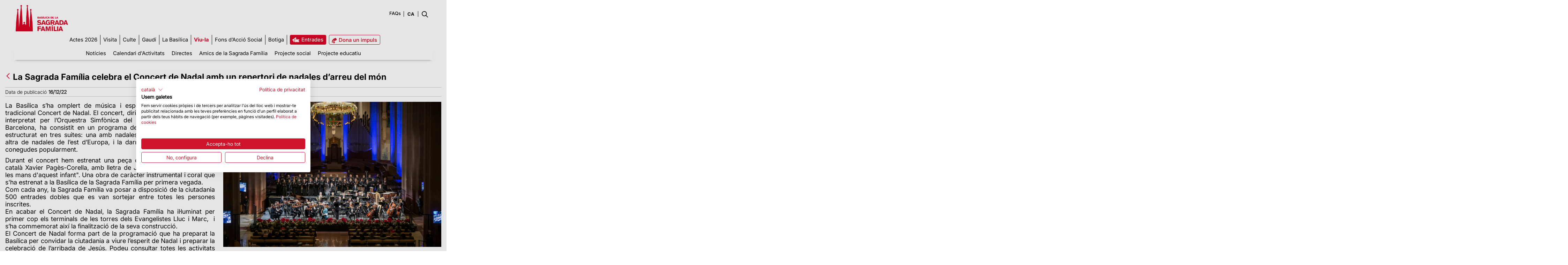

--- FILE ---
content_type: text/html;charset=UTF-8
request_url: https://sagradafamilia.org/ca/-/la-sagrada-familia-celebra-el-concert-de-nadal-amb-un-repertori-de-nadales-d-arreu-del-mon?redirect=%2Fca%2Factualitat%3F_com_liferay_asset_publisher_web_portlet_AssetPublisherPortlet_INSTANCE_2yfH8wNJ7HD2_cur%3D19%26_com_liferay_asset_publisher_web_portlet_AssetPublisherPortlet_INSTANCE_2yfH8wNJ7HD2_delta%3D6%26p_p_id%3Dcom_liferay_asset_publisher_web_portlet_AssetPublisherPortlet_INSTANCE_2yfH8wNJ7HD2%26p_p_lifecycle%3D0%26p_p_mode%3Dview%26p_p_state%3Dnormal%26p_r_p_resetCur%3Dfalse
body_size: 116123
content:
<!DOCTYPE html> <html class="ltr" dir="ltr" lang="ca-ES"> <head> <title>La Sagrada Família celebra el Concert de Nadal amb un repertori de nadales d’arreu del món - La Sagrada Família celebra el Concert de Nadal amb un repertori de nadales d’arreu del món - Sagrada Familia</title> <meta content="initial-scale=1.0, width=device-width" name="viewport" /> <link rel="apple-touch-icon-precomposed" href="/o/sf-theme-public-pages-theme/images/touch-icon.png"> <meta name="google-site-verification" content="vjoAREJW0RzNv2ZiHHPmmreFA7Fm9DROfT_jvDyBlzA" /> <!-- CookieFirst --> <script src="https://consent.cookiefirst.com/sites/sagradafamilia.org-b15af178-584e-4a39-9027-fdf57fc6b9c6/consent.js"></script> <!-- End CookieFirst --> <!-- Google Tag Manager --> <script>(function(a,b,d,c,e){a[c]=a[c]||[];a[c].push({"gtm.start":(new Date).getTime(),event:"gtm.js"});a=b.getElementsByTagName(d)[0];b=b.createElement(d);b.async=!0;b.src="https://www.googletagmanager.com/gtm.js?id\x3d"+e+("dataLayer"!=c?"\x26l\x3d"+c:"");a.parentNode.insertBefore(b,a)})(window,document,"script","dataLayer","GTM-N9JVXWT");</script> <!-- End Google Tag Manager --> <!-- Google Tag Manager (noscript) --><noscript> <iframe src="https://www.googletagmanager.com/ns.html?id=GTM-N9JVXWT" height="0" width="0" style="display:none;visibility:hidden"></iframe></noscript> <!-- End Google Tag Manager (noscript) --> <style> #p_p_id_it_smc_liferay_privacy_web_portlet_PrivacyPortlet_ { display: none !important; } </style> <meta content="text/html; charset=UTF-8" http-equiv="content-type" /> <meta content="El concert, ha estat dirigit pel mestre Xavier Puig i interpretat per l’Orquestra Simfònica del Vallès i el Cor Bruckner Barcelona" lang="ca-ES" name="description" /> <link href="https://d2prydcqrq5962.cloudfront.net/o/dynamic-data-mapping-form-renderer/css/main.css" rel="stylesheet" type = "text/css" /> <link href="https://d2prydcqrq5962.cloudfront.net/o/mentions-web/css/mentions.css" rel="stylesheet" type = "text/css" /> <link data-senna-track="temporary" href="https://d2prydcqrq5962.cloudfront.net/o/sf-theme-public-pages-theme/images/favicon.ico" rel="Shortcut Icon" /> <link data-senna-track="temporary" href="https&#x3a;&#x2f;&#x2f;sagradafamilia&#x2e;org&#x2f;-&#x2f;la-sagrada-familia-celebra-el-concert-de-nadal-amb-un-repertori-de-nadales-d-arreu-del-mon" rel="canonical" /> <link data-senna-track="temporary" href="https&#x3a;&#x2f;&#x2f;sagradafamilia&#x2e;org&#x2f;es&#x2f;-&#x2f;la-sagrada-familia-celebra-el-concert-de-nadal-amb-un-repertori-de-nadales-d-arreu-del-mon" hreflang="es-ES" rel="alternate" /> <link data-senna-track="temporary" href="https&#x3a;&#x2f;&#x2f;sagradafamilia&#x2e;org&#x2f;-&#x2f;la-sagrada-familia-celebra-el-concert-de-nadal-amb-un-repertori-de-nadales-d-arreu-del-mon" hreflang="x-default" rel="alternate" /> <link data-senna-track="temporary" href="https&#x3a;&#x2f;&#x2f;sagradafamilia&#x2e;org&#x2f;-&#x2f;la-sagrada-familia-celebra-el-concert-de-nadal-amb-un-repertori-de-nadales-d-arreu-del-mon" hreflang="ca-ES" rel="alternate" /> <link data-senna-track="temporary" href="https&#x3a;&#x2f;&#x2f;sagradafamilia&#x2e;org&#x2f;en&#x2f;-&#x2f;la-sagrada-familia-celebra-el-concert-de-nadal-amb-un-repertori-de-nadales-d-arreu-del-mon" hreflang="en-US" rel="alternate" /> <link class="lfr-css-file" data-senna-track="temporary" href="https&#x3a;&#x2f;&#x2f;sagradafamilia&#x2e;org&#x2f;o&#x2f;sf-theme-public-pages-theme&#x2f;css&#x2f;aui&#x2e;css&#x3f;browserId&#x3d;other&#x26;themeId&#x3d;sfthemepublicpages_WAR_sfthemepublicpagestheme&#x26;minifierType&#x3d;css&#x26;languageId&#x3d;ca_ES&#x26;b&#x3d;7006&#x26;t&#x3d;1755697402172" id="liferayAUICSS" rel="stylesheet" type="text/css" /> <link data-senna-track="temporary" href="&#x2f;o&#x2f;frontend-css-web&#x2f;main&#x2e;css&#x3f;browserId&#x3d;other&#x26;themeId&#x3d;sfthemepublicpages_WAR_sfthemepublicpagestheme&#x26;minifierType&#x3d;css&#x26;languageId&#x3d;ca_ES&#x26;b&#x3d;7006&#x26;t&#x3d;1755697277289" id="liferayPortalCSS" rel="stylesheet" type="text/css" /> <link data-senna-track="temporary" href="&#x2f;combo&#x3f;browserId&#x3d;other&#x26;minifierType&#x3d;&#x26;themeId&#x3d;sfthemepublicpages_WAR_sfthemepublicpagestheme&#x26;languageId&#x3d;ca_ES&#x26;b&#x3d;7006&#x26;com_liferay_asset_publisher_web_portlet_AssetPublisherPortlet_INSTANCE_7JWibz9G2KUY&#x3a;&#x25;2Fcss&#x25;2Fmain&#x2e;css&#x26;com_liferay_journal_content_web_portlet_JournalContentPortlet_INSTANCE_hqcd&#x3a;&#x25;2Fcss&#x25;2Fmain&#x2e;css&#x26;com_liferay_product_navigation_product_menu_web_portlet_ProductMenuPortlet&#x3a;&#x25;2Fcss&#x25;2Fmain&#x2e;css&#x26;it_smc_liferay_privacy_web_portlet_PrivacyPortlet&#x3a;&#x25;2Fcss&#x25;2Fmain&#x2e;css&#x26;t&#x3d;1755697384000" id="46c5615" rel="stylesheet" type="text/css" /> <script data-senna-track="temporary" type="text/javascript">var Liferay=Liferay||{};
Liferay.Browser={acceptsGzip:function(){return!0},getMajorVersion:function(){return 131},getRevision:function(){return"537.36"},getVersion:function(){return"131.0"},isAir:function(){return!1},isChrome:function(){return!0},isEdge:function(){return!1},isFirefox:function(){return!1},isGecko:function(){return!0},isIe:function(){return!1},isIphone:function(){return!1},isLinux:function(){return!1},isMac:function(){return!0},isMobile:function(){return!1},isMozilla:function(){return!1},isOpera:function(){return!1},
isRtf:function(){return!0},isSafari:function(){return!0},isSun:function(){return!1},isWebKit:function(){return!0},isWindows:function(){return!1}};Liferay.Data=Liferay.Data||{};Liferay.Data.ICONS_INLINE_SVG=!0;Liferay.Data.NAV_SELECTOR="#navigation";Liferay.Data.NAV_SELECTOR_MOBILE="#navigationCollapse";Liferay.Data.isCustomizationView=function(){return!1};Liferay.Data.notices=[null];
Liferay.PortletKeys={DOCUMENT_LIBRARY:"com_liferay_document_library_web_portlet_DLPortlet",DYNAMIC_DATA_MAPPING:"com_liferay_dynamic_data_mapping_web_portlet_DDMPortlet",ITEM_SELECTOR:"com_liferay_item_selector_web_portlet_ItemSelectorPortlet"};Liferay.PropsValues={JAVASCRIPT_SINGLE_PAGE_APPLICATION_TIMEOUT:0,NTLM_AUTH_ENABLED:!1,UPLOAD_SERVLET_REQUEST_IMPL_MAX_SIZE:1048576E4};
Liferay.ThemeDisplay={getLayoutId:function(){return"53"},getLayoutRelativeControlPanelURL:function(){return"/ca/group/guest/~/control_panel/manage?p_p_id\x3dcom_liferay_asset_publisher_web_portlet_AssetPublisherPortlet_INSTANCE_7JWibz9G2KUY"},getLayoutRelativeURL:function(){return"/ca/detalle"},getLayoutURL:function(){return"https://sagradafamilia.org/ca/detalle"},getParentLayoutId:function(){return"43"},isControlPanel:function(){return!1},isPrivateLayout:function(){return"false"},isVirtualLayout:function(){return!1},
getBCP47LanguageId:function(){return"ca-ES"},getCDNBaseURL:function(){return"https://d2prydcqrq5962.cloudfront.net"},getCDNDynamicResourcesHost:function(){return""},getCDNHost:function(){return"https://d2prydcqrq5962.cloudfront.net"},getCompanyGroupId:function(){return"20151"},getCompanyId:function(){return"20115"},getDefaultLanguageId:function(){return"ca_ES"},getDoAsUserIdEncoded:function(){return""},getLanguageId:function(){return"ca_ES"},getParentGroupId:function(){return"20142"},getPathContext:function(){return""},
getPathImage:function(){return"/image"},getPathJavaScript:function(){return"/o/frontend-js-web"},getPathMain:function(){return"/ca/c"},getPathThemeImages:function(){return"https://d2prydcqrq5962.cloudfront.net/o/sf-theme-public-pages-theme/images"},getPathThemeRoot:function(){return"/o/sf-theme-public-pages-theme"},getPlid:function(){return"126205"},getPortalURL:function(){return"https://sagradafamilia.org"},getScopeGroupId:function(){return"20142"},getScopeGroupIdOrLiveGroupId:function(){return"20142"},
getSessionId:function(){return""},getSiteAdminURL:function(){return"https://sagradafamilia.org/group/guest/~/control_panel/manage?p_p_lifecycle\x3d0\x26p_p_state\x3dmaximized\x26p_p_mode\x3dview"},getSiteGroupId:function(){return"20142"},getURLControlPanel:function(){return"/ca/group/control_panel?refererPlid\x3d126205"},getURLHome:function(){return"https://sagradafamilia.org/web/guest"},getUserId:function(){return"20119"},getUserName:function(){return""},isAddSessionIdToURL:function(){return!1},
isFreeformLayout:function(){return!1},isImpersonated:function(){return!1},isSignedIn:function(){return!1},isStateExclusive:function(){return!1},isStateMaximized:function(){return!1},isStatePopUp:function(){return!1}};var themeDisplay=Liferay.ThemeDisplay;
Liferay.AUI={getAvailableLangPath:function(){return"available_languages.jsp?browserId\x3dother\x26themeId\x3dsfthemepublicpages_WAR_sfthemepublicpagestheme\x26colorSchemeId\x3d01\x26minifierType\x3djs\x26languageId\x3dca_ES\x26b\x3d7006\x26t\x3d1755697277756"},getCombine:function(){return!0},getComboPath:function(){return"/combo/?browserId\x3dother\x26minifierType\x3d\x26languageId\x3dca_ES\x26b\x3d7006\x26t\x3d1755697277756\x26"},getDateFormat:function(){return"%d/%m/%Y"},getEditorCKEditorPath:function(){return"/o/frontend-editor-ckeditor-web"},
getFilter:function(){return"min"},getFilterConfig:function(){var a=null;this.getCombine()||(a={replaceStr:".js"+this.getStaticResourceURLParams(),searchExp:"\\.js$"});return a},getJavaScriptRootPath:function(){return"/o/frontend-js-web"},getLangPath:function(){return"aui_lang.jsp?browserId\x3dother\x26themeId\x3dsfthemepublicpages_WAR_sfthemepublicpagestheme\x26colorSchemeId\x3d01\x26minifierType\x3djs\x26languageId\x3dca_ES\x26b\x3d7006\x26t\x3d1755697277756"},getPortletRootPath:function(){return"/html/portlet"},
getStaticResourceURLParams:function(){return"?browserId\x3dother\x26minifierType\x3d\x26languageId\x3dca_ES\x26b\x3d7006\x26t\x3d1755697277756"}};Liferay.authToken="FAedOecy";Liferay.currentURL="/ca/-/la-sagrada-familia-celebra-el-concert-de-nadal-amb-un-repertori-de-nadales-d-arreu-del-mon?redirect\x3d%2Fca%2Factualitat%3F_com_liferay_asset_publisher_web_portlet_AssetPublisherPortlet_INSTANCE_2yfH8wNJ7HD2_cur%3D19%26_com_liferay_asset_publisher_web_portlet_AssetPublisherPortlet_INSTANCE_2yfH8wNJ7HD2_delta%3D6%26p_p_id%3Dcom_liferay_asset_publisher_web_portlet_AssetPublisherPortlet_INSTANCE_2yfH8wNJ7HD2%26p_p_lifecycle%3D0%26p_p_mode%3Dview%26p_p_state%3Dnormal%26p_r_p_resetCur%3Dfalse";
Liferay.currentURLEncoded="%2Fca%2F-%2Fla-sagrada-familia-celebra-el-concert-de-nadal-amb-un-repertori-de-nadales-d-arreu-del-mon%3Fredirect%3D%252Fca%252Factualitat%253F_com_liferay_asset_publisher_web_portlet_AssetPublisherPortlet_INSTANCE_2yfH8wNJ7HD2_cur%253D19%2526_com_liferay_asset_publisher_web_portlet_AssetPublisherPortlet_INSTANCE_2yfH8wNJ7HD2_delta%253D6%2526p_p_id%253Dcom_liferay_asset_publisher_web_portlet_AssetPublisherPortlet_INSTANCE_2yfH8wNJ7HD2%2526p_p_lifecycle%253D0%2526p_p_mode%253Dview%2526p_p_state%253Dnormal%2526p_r_p_resetCur%253Dfalse";</script> <script src="/o/js_loader_modules?t=1755697402172" type="text/javascript"></script> <script src="/o/frontend-js-web/everything.jsp?browserId=other&amp;themeId=sfthemepublicpages_WAR_sfthemepublicpagestheme&amp;colorSchemeId=01&amp;minifierType=js&amp;minifierBundleId=javascript.everything.files&amp;languageId=ca_ES&amp;b=7006&amp;t=1755697277756" type="text/javascript"></script> <script src="/o/js_bundle_config?t=1755697410566" type="text/javascript"></script> <script data-senna-track="temporary" type="text/javascript"></script> <link class="lfr-css-file" data-senna-track="temporary" href="https&#x3a;&#x2f;&#x2f;sagradafamilia&#x2e;org&#x2f;o&#x2f;sf-theme-public-pages-theme&#x2f;css&#x2f;main&#x2e;css&#x3f;browserId&#x3d;other&#x26;themeId&#x3d;sfthemepublicpages_WAR_sfthemepublicpagestheme&#x26;minifierType&#x3d;css&#x26;languageId&#x3d;ca_ES&#x26;b&#x3d;7006&#x26;t&#x3d;1755697402172" id="liferayThemeCSS" rel="stylesheet" type="text/css" /> <style data-senna-track="temporary" type="text/css">body header.sf-resp-header-bg{background:white!important;background-color:white!important}@-moz-document url-prefix(){header .sf-lang-menu select{padding-right:10px;width:auto}}@media only screen and (max-width:767px){header .sf-resp-top-menu-entrades a span{display:inline-block;padding-right:7px}}</style> <style data-senna-track="temporary" type="text/css">#p_p_id_com_liferay_asset_publisher_web_portlet_AssetPublisherPortlet_INSTANCE_7JWibz9G2KUY_ .portlet-content{border-width:0;border-style:hidden}#p_p_id_com_liferay_portal_search_web_portlet_SearchPortlet_ .portlet-content{border-width:0;border-style:hidden}#p_p_id_com_liferay_site_navigation_menu_web_portlet_SiteNavigationMenuPortlet_ .portlet-content{border-width:0;border-style:hidden}#p_p_id_com_liferay_journal_content_web_portlet_JournalContentPortlet_INSTANCE_hqcd_ .portlet-content{border-width:0;border-style:hidden}#p_p_id_com_liferay_site_navigation_language_web_portlet_SiteNavigationLanguagePortlet_ .portlet-content{border-width:0;border-style:hidden}#p_p_id_com_liferay_journal_content_web_portlet_JournalContentPortlet_INSTANCE_bdcp_ .portlet-content{border-width:0;border-style:hidden}#p_p_id_com_liferay_journal_content_web_portlet_JournalContentPortlet_INSTANCE_xcus_ .portlet-content{border-width:0;border-style:hidden}#p_p_id_com_liferay_journal_content_web_portlet_JournalContentPortlet_INSTANCE_wdag_ .portlet-content{border-width:0;border-style:hidden}</style> <script type="text/javascript">Liferay.Loader.require("frontend-js-spa-web/liferay/init.es",function(a){(function(){(function(){Liferay.SPA=Liferay.SPA||{};Liferay.SPA.cacheExpirationTime=-1;Liferay.SPA.clearScreensCache=!0;Liferay.SPA.excludedPaths=["/documents","/image"];Liferay.SPA.loginRedirect="";Liferay.SPA.requestTimeout=0;Liferay.SPA.userNotification={message:"Sembla que aix\u00f2 est\u00e0 trigant m\u00e9s del previst.",timeout:3E4,title:"UI"};a.default.init(function(b){b.setPortletsBlacklist({index_checker_WAR_index_checkerportlet:!0,
com_liferay_site_navigation_directory_web_portlet_SitesDirectoryPortlet:!0,com_liferay_nested_portlets_web_portlet_NestedPortletsPortlet:!0,com_liferay_login_web_portlet_LoginPortlet:!0,com_liferay_layout_admin_web_portlet_MyPagesPortlet:!0,com_liferay_login_web_portlet_FastLoginPortlet:!0});b.setValidStatusCodes([221,490,494,499,491,492,493,495,220])})})()})()},function(a){console.error(a)});</script><link data-senna-track="permanent" href="https://d2prydcqrq5962.cloudfront.net/combo?browserId=other&minifierType=css&languageId=ca_ES&b=7006&t=1755697289309&/o/product-navigation-simulation-theme-contributor/css/simulation_panel.css&/o/product-navigation-product-menu-theme-contributor/product_navigation_product_menu.css&/o/product-navigation-control-menu-theme-contributor/product_navigation_control_menu.css" rel="stylesheet" type = "text/css" /> <script data-senna-track="permanent" src="https://d2prydcqrq5962.cloudfront.net/combo?browserId=other&minifierType=js&languageId=ca_ES&b=7006&t=1755697289309&/o/product-navigation-control-menu-theme-contributor/product_navigation_control_menu.js" type = "text/javascript"></script> </head> <body class=" controls-visible yui3-skin-sam guest-site signed-out public-page site"> <div id="loading"> <div class="spinner"> <div class="rect1"></div> <div class="rect2"></div> <div class="rect3"></div> <div class="rect4"></div> <div class="rect5"></div> </div> </div> <nav class="quick-access-nav" id="pjtx_quickAccessNav"> <h1 class="hide-accessible">Navegació</h1> <ul> <li><a href="#main-content">Salta al contigut</a></li> </ul> </nav> <div class="sf-fixedHeader" id="sf-dinamic-menu" > <nav class="navbar-header sf-full-width"> <div class="row"> <ul class="nav navbar-nav"> <li> <a class="logo custom-logo sf-fixedHeader-logo" href="https://sagradafamilia.org/ca" title="Ves a Sagrada Familia"> <img alt="Sagrada Familia" src="/o/sf-theme-public-pages-theme/images/BasilicaSF-01.png" height="36" /> </a> </li> <li id="sf-dinamic-menu-wrapper"> <div aria-expanded="false" class="collapse navbar-collapse" id="navigationCollapse" role="navigation"> <nav class="sort-pages modify-pages site-navigation" id="navigation"> <div class="navbar-right"> <div class="portlet-boundary portlet-boundary_com_liferay_site_navigation_menu_web_portlet_SiteNavigationMenuPortlet_ portlet-static portlet-static-end portlet-barebone portlet-navigation " id="p_p_id_com_liferay_site_navigation_menu_web_portlet_SiteNavigationMenuPortlet_" > <span id="p_com_liferay_site_navigation_menu_web_portlet_SiteNavigationMenuPortlet"></span> <section class="portlet" id="portlet_com_liferay_site_navigation_menu_web_portlet_SiteNavigationMenuPortlet"> <div class="portlet-content"> <div class=" portlet-content-container" > <div class="portlet-body"> <div class="navbar" id="navbar_com_liferay_site_navigation_menu_web_portlet_SiteNavigationMenuPortlet"> <ul aria-label="Pàgines del lloc" class="nav navbar-blank navbar-nav navbar-site" role="menubar"> <li class="lfr-nav-item" id="layout_131" role="presentation"> <a aria-labelledby="layout_131" class="" href='https&#x3a;&#x2f;&#x2f;sagradafamilia2026&#x2e;org&#x2f;' role="menuitem"> <span> Actes 2026 </span> </a> </li> <li class="lfr-nav-item dropdown" id="layout_16" role="presentation"> <a aria-labelledby="layout_16" aria-haspopup='true' class="dropdown-toggle" role="menuitem"> <span> Visita <span class="lfr-nav-child-toggle"> <span id="jbfs__null__null"><svg class="lexicon-icon lexicon-icon-angle-down" focusable="false" role="img" title="" ><use data-href="https://d2prydcqrq5962.cloudfront.net/o/sf-theme-public-pages-theme/images/lexicon/icons.svg#angle-down"></use><title>angle-down</title></svg></span> </span> </span> </a> <ul aria-expanded="false" class="child-menu dropdown-menu" role="menu"> <li class="" id="layout_22" role="presentation"> <a aria-labelledby="layout_22" href="https&#x3a;&#x2f;&#x2f;sagradafamilia&#x2e;org&#x2f;ca&#x2f;tickets" role="menuitem">Tria la teva visita</a> </li> <li class="" id="layout_32" role="presentation"> <a aria-labelledby="layout_32" href="https&#x3a;&#x2f;&#x2f;sagradafamilia&#x2e;org&#x2f;ca&#x2f;horaris-com-arribar" role="menuitem">Informació d’interès</a> </li> <li class="" id="layout_34" role="presentation"> <a aria-labelledby="layout_34" href="https&#x3a;&#x2f;&#x2f;sagradafamilia&#x2e;org&#x2f;ca&#x2f;normativa-sagrada-familia" role="menuitem">Normativa</a> </li> <li class="" id="layout_96" role="presentation"> <a aria-labelledby="layout_96" href="https&#x3a;&#x2f;&#x2f;sagradafamilia&#x2e;org&#x2f;ca&#x2f;tarifes" role="menuitem">Tarifes</a> </li> <li class="" id="layout_35" role="presentation"> <a aria-labelledby="layout_35" href="https&#x3a;&#x2f;&#x2f;sagradafamilia&#x2e;org&#x2f;ca&#x2f;faqs" role="menuitem">FAQs</a> </li> <li class="" id="layout_78" role="presentation"> <a aria-labelledby="layout_78" href="https&#x3a;&#x2f;&#x2f;sagradafamilia&#x2e;org&#x2f;ca&#x2f;app-oficial" role="menuitem">APP Oficial</a> </li> </ul> </li> <li class="lfr-nav-item dropdown" id="layout_17" role="presentation"> <a aria-labelledby="layout_17" aria-haspopup='true' class="dropdown-toggle" role="menuitem"> <span> Culte <span class="lfr-nav-child-toggle"> <span id="uvlz__null__null"><svg class="lexicon-icon lexicon-icon-angle-down" focusable="false" role="img" title="" ><use data-href="https://d2prydcqrq5962.cloudfront.net/o/sf-theme-public-pages-theme/images/lexicon/icons.svg#angle-down"></use><title>angle-down</title></svg></span> </span> </span> </a> <ul aria-expanded="false" class="child-menu dropdown-menu" role="menu"> <li class="" id="layout_36" role="presentation"> <a aria-labelledby="layout_36" href="https&#x3a;&#x2f;&#x2f;sagradafamilia&#x2e;org&#x2f;ca&#x2f;pregar-a-la-basilica" role="menuitem">Pregar a la Sagrada Família</a> </li> <li class="" id="layout_37" role="presentation"> <a aria-labelledby="layout_37" href="https&#x3a;&#x2f;&#x2f;sagradafamilia&#x2e;org&#x2f;web&#x2f;guest&#x2f;agenda-de-actividades" role="menuitem">Calendari de misses</a> </li> </ul> </li> <li class="lfr-nav-item" id="layout_18" role="presentation"> <a aria-labelledby="layout_18" class="" href='https&#x3a;&#x2f;&#x2f;sagradafamilia&#x2e;org&#x2f;ca&#x2f;antoni-gaudi' role="menuitem"> <span> Gaudí </span> </a> </li> <li class="lfr-nav-item dropdown" id="layout_19" role="presentation"> <a aria-labelledby="layout_19" aria-haspopup='true' class="dropdown-toggle" role="menuitem"> <span> La Basílica <span class="lfr-nav-child-toggle"> <span id="ored__null__null"><svg class="lexicon-icon lexicon-icon-angle-down" focusable="false" role="img" title="" ><use data-href="https://d2prydcqrq5962.cloudfront.net/o/sf-theme-public-pages-theme/images/lexicon/icons.svg#angle-down"></use><title>angle-down</title></svg></span> </span> </span> </a> <ul aria-expanded="false" class="child-menu dropdown-menu" role="menu"> <li class="" id="layout_38" role="presentation"> <a aria-labelledby="layout_38" href="https&#x3a;&#x2f;&#x2f;sagradafamilia&#x2e;org&#x2f;ca&#x2f;historia-del-temple" role="menuitem">Història</a> </li> <li class="" id="layout_39" role="presentation"> <a aria-labelledby="layout_39" href="https&#x3a;&#x2f;&#x2f;sagradafamilia&#x2e;org&#x2f;ca&#x2f;fundacio" role="menuitem">La Fundació</a> </li> <li class="" id="layout_97" role="presentation"> <a aria-labelledby="layout_97" href="https&#x3a;&#x2f;&#x2f;sagradafamilia&#x2e;org&#x2f;ca&#x2f;els-quaderns" role="menuitem">Els quaderns</a> </li> <li class="" id="layout_127" role="presentation"> <a aria-labelledby="layout_127" href="https&#x3a;&#x2f;&#x2f;sagradafamilia&#x2e;org&#x2f;ca&#x2f;bens-patrimonials" role="menuitem">Béns patrimonials</a> </li> <li class="" id="layout_41" role="presentation"> <a aria-labelledby="layout_41" href="https&#x3a;&#x2f;&#x2f;sagradafamilia&#x2e;org&#x2f;ca&#x2f;visita-virtual" role="menuitem">Visita Virtual</a> </li> <li class="" id="layout_42" role="presentation"> <a aria-labelledby="layout_42" href="https&#x3a;&#x2f;&#x2f;sagradafamilia&#x2e;org&#x2f;ca&#x2f;galeria-fotografica" role="menuitem">Galeria d&#39;imatges</a> </li> </ul> </li> <li class="lfr-nav-item dropdown selected active" id="layout_20" aria-selected='true' role="presentation"> <a aria-labelledby="layout_20" aria-haspopup='true' class="dropdown-toggle" role="menuitem"> <span> Viu-la <span class="lfr-nav-child-toggle"> <span id="fehs__null__null"><svg class="lexicon-icon lexicon-icon-angle-down" focusable="false" role="img" title="" ><use data-href="https://d2prydcqrq5962.cloudfront.net/o/sf-theme-public-pages-theme/images/lexicon/icons.svg#angle-down"></use><title>angle-down</title></svg></span> </span> </span> </a> <ul aria-expanded="false" class="child-menu dropdown-menu" role="menu"> <li class="" id="layout_43" role="presentation"> <a aria-labelledby="layout_43" href="https&#x3a;&#x2f;&#x2f;sagradafamilia&#x2e;org&#x2f;ca&#x2f;actualitat" role="menuitem">Notícies</a> </li> <li class="" id="layout_45" role="presentation"> <a aria-labelledby="layout_45" href="https&#x3a;&#x2f;&#x2f;sagradafamilia&#x2e;org&#x2f;ca&#x2f;agenda-de-actividades" role="menuitem">Calendari d&#39;Activitats</a> </li> <li class="" id="layout_105" role="presentation"> <a aria-labelledby="layout_105" href="https&#x3a;&#x2f;&#x2f;sagradafamilia&#x2e;org&#x2f;ca&#x2f;directes" role="menuitem">Directes</a> </li> <li class="" id="layout_46" role="presentation"> <a aria-labelledby="layout_46" href="https&#x3a;&#x2f;&#x2f;sagradafamilia&#x2e;org&#x2f;ca&#x2f;amics" role="menuitem">Amics de la Sagrada Família</a> </li> <li class="" id="layout_47" role="presentation"> <a aria-labelledby="layout_47" href="https&#x3a;&#x2f;&#x2f;sagradafamilia&#x2e;org&#x2f;ca&#x2f;projecte-social" role="menuitem">Projecte social</a> </li> <li class="" id="layout_48" role="presentation"> <a aria-labelledby="layout_48" href="https&#x3a;&#x2f;&#x2f;educa&#x2e;sagradafamilia&#x2e;org&#x2f;" role="menuitem">Projecte educatiu</a> </li> </ul> </li> <li class="lfr-nav-item" id="layout_107" role="presentation"> <a aria-labelledby="layout_107" class="" href='https&#x3a;&#x2f;&#x2f;sagradafamilia&#x2e;org&#x2f;ca&#x2f;fons-accio-social' role="menuitem"> <span> Fons d’Acció Social </span> </a> </li> <li class="lfr-nav-item" id="layout_76" role="presentation"> <a aria-labelledby="layout_76" class="" href='https&#x3a;&#x2f;&#x2f;sagradafamilia&#x2e;org&#x2f;botiga-link' role="menuitem"> <span> Botiga </span> </a> </li> <li class="lfr-nav-item" id="layout_23" role="presentation"> <a aria-labelledby="layout_23" class="" href='https&#x3a;&#x2f;&#x2f;sagradafamilia&#x2e;org&#x2f;ca&#x2f;entrades' target="_blank" role="menuitem"> <span> Entrades </span> </a> </li> <li class="lfr-nav-item" id="layout_75" role="presentation"> <a aria-labelledby="layout_75" class="" href='https&#x3a;&#x2f;&#x2f;giving&#x2e;sagradafamilia&#x2e;org&#x3f;lang&#x3d;ca' role="menuitem"> <span> Dona un impuls </span> </a> </li> </ul> </div> <script type="text/javascript">AUI().use("liferay-navigation-interaction",function(a){a=a.one("#navbar_com_liferay_site_navigation_menu_web_portlet_SiteNavigationMenuPortlet");Liferay.Data.NAV_INTERACTION_LIST_SELECTOR=".navbar-site";Liferay.Data.NAV_LIST_SELECTOR=".navbar-site";a&&a.plug(Liferay.NavigationInteraction)});</script> </div> </div> </div> </section> </div> </div> </nav> </div> </li> </ul> </div> </nav> </div> <div id="wrapper"> <header class="container-fluid-1280 sf-header sf-public-resp-header-bg" id="banner" role="banner"> <div class="pull-right user-personal-bar"> <div class="portlet-boundary portlet-boundary_com_liferay_product_navigation_user_personal_bar_web_portlet_ProductNavigationUserPersonalBarPortlet_ portlet-static portlet-static-end portlet-decorate portlet-user-personal-bar " id="p_p_id_com_liferay_product_navigation_user_personal_bar_web_portlet_ProductNavigationUserPersonalBarPortlet_" > <span id="p_com_liferay_product_navigation_user_personal_bar_web_portlet_ProductNavigationUserPersonalBarPortlet"></span> <span class="sign-in text-default" role="presentation"> <a href="https&#x3a;&#x2f;&#x2f;sagradafamilia&#x2e;org&#x2f;ca&#x2f;c&#x2f;portal&#x2f;login&#x3f;p_l_id&#x3d;126205" class="sign-in text-default" data-redirect="false" >Accedeix<span class="icon-monospaced icon-user"></span></a> </span> </div> </div> <div class="row" id="sf-dinamic-menu-trigger"> <div class="navbar-header sf-full-width" id="heading"> <div class="pull-left"> <a class="logo custom-logo" href="https://sagradafamilia.org/ca" title="Ves a Sagrada Familia"> <img alt="Sagrada Familia" src="/o/sf-theme-public-pages-theme/images/public_site_logo.png" width="150" style="margin-bottom:10px;" /> </a> </div> <ul aria-label="Páginas del sitio web" class="nav navbar-blank navbar-nav navbar-site pull-right" role="menubar"> <li class="lfr-nav-item sf-top-menu" id="sf-fixed-menu-01" role="presentation"> <div class="portlet-boundary portlet-boundary_com_liferay_journal_content_web_portlet_JournalContentPortlet_ portlet-static portlet-static-end portlet-barebone portlet-journal-content " id="p_p_id_com_liferay_journal_content_web_portlet_JournalContentPortlet_INSTANCE_hqcd_" > <span id="p_com_liferay_journal_content_web_portlet_JournalContentPortlet_INSTANCE_hqcd"></span> <section class="portlet" id="portlet_com_liferay_journal_content_web_portlet_JournalContentPortlet_INSTANCE_hqcd"> <div class="portlet-content"> <div class=" portlet-content-container" > <div class="portlet-body"> <div class="text-right user-tool-asset-addon-entries"> </div> <div class="pull-right visible-interaction"> </div> <div class="journal-content-article"> <div class="sf-top-menu"> <ul> <li><a href="/faqs">FAQs</a></li> <!--<li>·</li> <li><a href="https://blog.sagradafamilia.org" target="_blank">Blog</a></li> --> </ul> </div> <div class="sf-resp-top-menu"> <ul class="sf-resp-top-menu-entrades"> <li><a href="/tickets" target="_blank"><span>ENTRADES</span></a></li> <li><a class="sf-link-donatius" href="https://giving.sagradafamilia.org?lang=ca" target="_blank"><i class="sf-icon-donatius"></i><!--<span>DONATIUS</span>--></a></li> </ul> </div> </div> <div class="content-metadata-asset-addon-entries"> </div> </div> </div> </div> </section> </div> </li> <li class="lfr-nav-item sf-lang-menu" id="sf-fixed-menu-02" role="presentation"> <div class="portlet-boundary portlet-boundary_com_liferay_site_navigation_language_web_portlet_SiteNavigationLanguagePortlet_ portlet-static portlet-static-end portlet-decorate portlet-language " id="p_p_id_com_liferay_site_navigation_language_web_portlet_SiteNavigationLanguagePortlet_" > <span id="p_com_liferay_site_navigation_language_web_portlet_SiteNavigationLanguagePortlet"></span> <section class="portlet" id="portlet_com_liferay_site_navigation_language_web_portlet_SiteNavigationLanguagePortlet"> <div class="portlet-content"> <h2 class="portlet-title-text">Selector de l&#39;idioma</h2> <div class=" portlet-content-container" > <div class="portlet-body"> <style> .taglib-language-option { background: none no-repeat 5px center; padding-left: 25px; } .taglib-language-option-es-ES { background-image: url(https://d2prydcqrq5962.cloudfront.net/o/sf-theme-public-pages-theme/images/language/es_ES.png); } .taglib-language-option-ca-ES { background-image: url(https://d2prydcqrq5962.cloudfront.net/o/sf-theme-public-pages-theme/images/language/ca_ES.png); } .taglib-language-option-en-US { background-image: url(https://d2prydcqrq5962.cloudfront.net/o/sf-theme-public-pages-theme/images/language/en_US.png); } </style> <form action="&#x2f;ca&#x2f;c&#x2f;portal&#x2f;update_language&#x3f;p_l_id&#x3d;126205&#x26;redirect&#x3d;&#x25;2Fca&#x25;2F-&#x25;2Fla-sagrada-familia-celebra-el-concert-de-nadal-amb-un-repertori-de-nadales-d-arreu-del-mon&#x25;3Fredirect&#x25;3D&#x25;252Fca&#x25;252Factualitat&#x25;253F_com_liferay_asset_publisher_web_portlet_AssetPublisherPortlet_INSTANCE_2yfH8wNJ7HD2_cur&#x25;253D19&#x25;2526_com_liferay_asset_publisher_web_portlet_AssetPublisherPortlet_INSTANCE_2yfH8wNJ7HD2_delta&#x25;253D6&#x25;2526p_p_id&#x25;253Dcom_liferay_asset_publisher_web_portlet_AssetPublisherPortlet_INSTANCE_2yfH8wNJ7HD2&#x25;2526p_p_lifecycle&#x25;253D0&#x25;2526p_p_mode&#x25;253Dview&#x25;2526p_p_state&#x25;253Dnormal&#x25;2526p_r_p_resetCur&#x25;253Dfalse" class="form " data-fm-namespace="" id="_com_liferay_site_navigation_language_web_portlet_SiteNavigationLanguagePortlet_fm" method="post" name="_com_liferay_site_navigation_language_web_portlet_SiteNavigationLanguagePortlet_fm" > <input  class="field form-control"  id="formDate"    name="formDate"     type="hidden" value="1769782659532"   /> <div class="form-group input-select-wrapper"> <select class="form-control" id="_com_liferay_site_navigation_language_web_portlet_SiteNavigationLanguagePortlet_fm" name="languageId" onChange="_com_liferay_site_navigation_language_web_portlet_SiteNavigationLanguagePortlet_changeLanguage();" title="Llengua (Si es canvia el valor d'aquest camp es tornarà a carregar la pàgina.)" > <option class="taglib-language-option taglib-language-option-es-ES" value="es_ES" lang="es-ES" > español </option> <option class="taglib-language-option taglib-language-option-ca-ES" selected value="ca_ES" lang="ca-ES" > català </option> <option class="taglib-language-option taglib-language-option-en-US" value="en_US" lang="en-US" > English </option> </select> </div> <script type="text/javascript">(function(){var a=AUI.$;a("#_com_liferay_site_navigation_language_web_portlet_SiteNavigationLanguagePortlet_fm")})();</script> </form> <script type="text/javascript">AUI().use("liferay-form",function(b){(function(){Liferay.Form.register({id:"_com_liferay_site_navigation_language_web_portlet_SiteNavigationLanguagePortlet_fm",fieldRules:[],validateOnBlur:!0});Liferay.on("destroyPortlet",function(a){"com_liferay_site_navigation_language_web_portlet_SiteNavigationLanguagePortlet"===a.portletId&&delete Liferay.Form._INSTANCES._com_liferay_site_navigation_language_web_portlet_SiteNavigationLanguagePortlet_fm});Liferay.fire("_com_liferay_site_navigation_language_web_portlet_SiteNavigationLanguagePortlet_formReady")})()});</script> <script type="text/javascript">function _com_liferay_site_navigation_language_web_portlet_SiteNavigationLanguagePortlet_changeLanguage(){AUI.$(document._com_liferay_site_navigation_language_web_portlet_SiteNavigationLanguagePortlet_fm.languageId).val();submitForm(document._com_liferay_site_navigation_language_web_portlet_SiteNavigationLanguagePortlet_fm)};</script> </div> </div> </div> </section> </div> </li> <li class="lfr-nav-item sf-search-menu" id="sf-fixed-menu-03" role="presentation"> <div class="portlet-boundary portlet-boundary_com_liferay_portal_search_web_portlet_SearchPortlet_ portlet-static portlet-static-end portlet-barebone portlet-search " id="p_p_id_com_liferay_portal_search_web_portlet_SearchPortlet_" > <span id="p_com_liferay_portal_search_web_portlet_SearchPortlet"></span> <section class="portlet" id="portlet_com_liferay_portal_search_web_portlet_SearchPortlet"> <div class="portlet-content"> <div class=" portlet-content-container" > <div class="portlet-body"> <form action="https&#x3a;&#x2f;&#x2f;sagradafamilia&#x2e;org&#x2f;ca&#x2f;detalle&#x3f;p_p_id&#x3d;com_liferay_portal_search_web_portlet_SearchPortlet&#x26;p_p_lifecycle&#x3d;0&#x26;p_p_state&#x3d;maximized&#x26;p_p_mode&#x3d;view&#x26;_com_liferay_portal_search_web_portlet_SearchPortlet_mvcPath&#x3d;&#x25;2Fsearch&#x2e;jsp&#x26;_com_liferay_portal_search_web_portlet_SearchPortlet_redirect&#x3d;https&#x25;3A&#x25;2F&#x25;2Fsagradafamilia&#x2e;org&#x25;2Fca&#x25;2Fdetalle&#x25;3Fp_p_id&#x25;3Dcom_liferay_portal_search_web_portlet_SearchPortlet&#x25;26p_p_lifecycle&#x25;3D0&#x25;26p_p_state&#x25;3Dnormal&#x25;26p_p_mode&#x25;3Dview" class="form " data-fm-namespace="_com_liferay_portal_search_web_portlet_SearchPortlet_" id="_com_liferay_portal_search_web_portlet_SearchPortlet_fm" method="get" name="_com_liferay_portal_search_web_portlet_SearchPortlet_fm" > <fieldset class="input-container" disabled="disabled"> <input  class="field form-control"  id="_com_liferay_portal_search_web_portlet_SearchPortlet_formDate"    name="_com_liferay_portal_search_web_portlet_SearchPortlet_formDate"     type="hidden" value="1769782659535"   /> <input name="p_p_id" type="hidden" value="com_liferay_portal_search_web_portlet_SearchPortlet" /><input name="p_p_lifecycle" type="hidden" value="0" /><input name="p_p_state" type="hidden" value="maximized" /><input name="p_p_mode" type="hidden" value="view" /><input name="_com_liferay_portal_search_web_portlet_SearchPortlet_mvcPath" type="hidden" value="&#x2f;search&#x2e;jsp" /><input name="_com_liferay_portal_search_web_portlet_SearchPortlet_redirect" type="hidden" value="https&#x3a;&#x2f;&#x2f;sagradafamilia&#x2e;org&#x2f;ca&#x2f;detalle&#x3f;p_p_id&#x3d;com_liferay_portal_search_web_portlet_SearchPortlet&#x26;p_p_lifecycle&#x3d;0&#x26;p_p_state&#x3d;normal&#x26;p_p_mode&#x3d;view" /> <fieldset class="fieldset " ><div class=""> <div class="form-group form-group-inline input-text-wrapper"> <input  class="field search-input form-control"  id="_com_liferay_portal_search_web_portlet_SearchPortlet_keywords"    name="_com_liferay_portal_search_web_portlet_SearchPortlet_keywords"   placeholder="Cerca" title="Cerca" type="text" value=""  size="30"  /> </div> <input  class="field form-control"  id="_com_liferay_portal_search_web_portlet_SearchPortlet_scope"    name="_com_liferay_portal_search_web_portlet_SearchPortlet_scope"     type="hidden" value="this-site"   /> <div class="lfr-ddm-field-group lfr-ddm-field-group-inline field-wrapper" > <span class="icon-monospaced" > <a href="javascript&#x3a;&#x3b;" target="_self" class=" lfr-icon-item taglib-icon" id="_com_liferay_portal_search_web_portlet_SearchPortlet_ctvk__null__null" onClick="_com_liferay_portal_search_web_portlet_SearchPortlet_search();" > <span id="kwsw__null__null"><svg class="lexicon-icon lexicon-icon-search" focusable="false" role="img" title="" ><use data-href="https://d2prydcqrq5962.cloudfront.net/o/sf-theme-public-pages-theme/images/lexicon/icons.svg#search"></use><title>search</title></svg></span> <span class="taglib-text hide-accessible"></span> </a> </span> </div> </div></fieldset> <script type="text/javascript">function _com_liferay_portal_search_web_portlet_SearchPortlet_search(){var a=document._com_liferay_portal_search_web_portlet_SearchPortlet_fm._com_liferay_portal_search_web_portlet_SearchPortlet_keywords.value,a=a.replace(/^\s+|\s+$/,"");""!=a&&submitForm(document._com_liferay_portal_search_web_portlet_SearchPortlet_fm)};</script> </fieldset> </form> <script type="text/javascript">AUI().use("liferay-form",function(b){(function(){Liferay.Form.register({id:"_com_liferay_portal_search_web_portlet_SearchPortlet_fm",fieldRules:[],onSubmit:function(a){_com_liferay_portal_search_web_portlet_SearchPortlet_search();a.preventDefault()},validateOnBlur:!0});Liferay.on("destroyPortlet",function(a){"com_liferay_portal_search_web_portlet_SearchPortlet"===a.portletId&&delete Liferay.Form._INSTANCES._com_liferay_portal_search_web_portlet_SearchPortlet_fm});b.all("#_com_liferay_portal_search_web_portlet_SearchPortlet_fm .input-container").removeAttribute("disabled");
Liferay.fire("_com_liferay_portal_search_web_portlet_SearchPortlet_formReady")})()});</script> </div> </div> </div> </section> </div> <script src="https://d2prydcqrq5962.cloudfront.net/o/sf-theme-public-pages-theme/js/language.js"></script> <div class="sf-resp-menu"> <div class="sf-resp-menu-icon"> <img src="/o/sf-theme/images/menu-responsive-sagradafamilia.png" height="20" alt="sagradafamilia" /> </div> <div class="sf-resp-menu-menu sf-resp-menu-collapse"> <div aria-expanded="false" class="collapse navbar-collapse" id="navigationCollapse" role="navigation"> <nav class="sort-pages modify-pages site-navigation" id="navigation"> <div class="navbar-right"> <div class="portlet-boundary portlet-boundary_com_liferay_site_navigation_menu_web_portlet_SiteNavigationMenuPortlet_ portlet-static portlet-static-end portlet-barebone portlet-navigation " id="p_p_id_com_liferay_site_navigation_menu_web_portlet_SiteNavigationMenuPortlet_" > <span id="p_com_liferay_site_navigation_menu_web_portlet_SiteNavigationMenuPortlet"></span> <section class="portlet" id="portlet_com_liferay_site_navigation_menu_web_portlet_SiteNavigationMenuPortlet"> <div class="portlet-content"> <div class=" portlet-content-container" > <div class="portlet-body"> <div class="navbar" id="navbar_com_liferay_site_navigation_menu_web_portlet_SiteNavigationMenuPortlet"> <ul aria-label="Pàgines del lloc" class="nav navbar-blank navbar-nav navbar-site" role="menubar"> <li class="lfr-nav-item" id="layout_131" role="presentation"> <a aria-labelledby="layout_131" class="" href='https&#x3a;&#x2f;&#x2f;sagradafamilia2026&#x2e;org&#x2f;' role="menuitem"> <span> Actes 2026 </span> </a> </li> <li class="lfr-nav-item dropdown" id="layout_16" role="presentation"> <a aria-labelledby="layout_16" aria-haspopup='true' class="dropdown-toggle" role="menuitem"> <span> Visita <span class="lfr-nav-child-toggle"> <span id="ffek__null__null"><svg class="lexicon-icon lexicon-icon-angle-down" focusable="false" role="img" title="" ><use data-href="https://d2prydcqrq5962.cloudfront.net/o/sf-theme-public-pages-theme/images/lexicon/icons.svg#angle-down"></use><title>angle-down</title></svg></span> </span> </span> </a> <ul aria-expanded="false" class="child-menu dropdown-menu" role="menu"> <li class="" id="layout_22" role="presentation"> <a aria-labelledby="layout_22" href="https&#x3a;&#x2f;&#x2f;sagradafamilia&#x2e;org&#x2f;ca&#x2f;tickets" role="menuitem">Tria la teva visita</a> </li> <li class="" id="layout_32" role="presentation"> <a aria-labelledby="layout_32" href="https&#x3a;&#x2f;&#x2f;sagradafamilia&#x2e;org&#x2f;ca&#x2f;horaris-com-arribar" role="menuitem">Informació d’interès</a> </li> <li class="" id="layout_34" role="presentation"> <a aria-labelledby="layout_34" href="https&#x3a;&#x2f;&#x2f;sagradafamilia&#x2e;org&#x2f;ca&#x2f;normativa-sagrada-familia" role="menuitem">Normativa</a> </li> <li class="" id="layout_96" role="presentation"> <a aria-labelledby="layout_96" href="https&#x3a;&#x2f;&#x2f;sagradafamilia&#x2e;org&#x2f;ca&#x2f;tarifes" role="menuitem">Tarifes</a> </li> <li class="" id="layout_35" role="presentation"> <a aria-labelledby="layout_35" href="https&#x3a;&#x2f;&#x2f;sagradafamilia&#x2e;org&#x2f;ca&#x2f;faqs" role="menuitem">FAQs</a> </li> <li class="" id="layout_78" role="presentation"> <a aria-labelledby="layout_78" href="https&#x3a;&#x2f;&#x2f;sagradafamilia&#x2e;org&#x2f;ca&#x2f;app-oficial" role="menuitem">APP Oficial</a> </li> </ul> </li> <li class="lfr-nav-item dropdown" id="layout_17" role="presentation"> <a aria-labelledby="layout_17" aria-haspopup='true' class="dropdown-toggle" role="menuitem"> <span> Culte <span class="lfr-nav-child-toggle"> <span id="qcss__null__null"><svg class="lexicon-icon lexicon-icon-angle-down" focusable="false" role="img" title="" ><use data-href="https://d2prydcqrq5962.cloudfront.net/o/sf-theme-public-pages-theme/images/lexicon/icons.svg#angle-down"></use><title>angle-down</title></svg></span> </span> </span> </a> <ul aria-expanded="false" class="child-menu dropdown-menu" role="menu"> <li class="" id="layout_36" role="presentation"> <a aria-labelledby="layout_36" href="https&#x3a;&#x2f;&#x2f;sagradafamilia&#x2e;org&#x2f;ca&#x2f;pregar-a-la-basilica" role="menuitem">Pregar a la Sagrada Família</a> </li> <li class="" id="layout_37" role="presentation"> <a aria-labelledby="layout_37" href="https&#x3a;&#x2f;&#x2f;sagradafamilia&#x2e;org&#x2f;web&#x2f;guest&#x2f;agenda-de-actividades" role="menuitem">Calendari de misses</a> </li> </ul> </li> <li class="lfr-nav-item" id="layout_18" role="presentation"> <a aria-labelledby="layout_18" class="" href='https&#x3a;&#x2f;&#x2f;sagradafamilia&#x2e;org&#x2f;ca&#x2f;antoni-gaudi' role="menuitem"> <span> Gaudí </span> </a> </li> <li class="lfr-nav-item dropdown" id="layout_19" role="presentation"> <a aria-labelledby="layout_19" aria-haspopup='true' class="dropdown-toggle" role="menuitem"> <span> La Basílica <span class="lfr-nav-child-toggle"> <span id="ztie__null__null"><svg class="lexicon-icon lexicon-icon-angle-down" focusable="false" role="img" title="" ><use data-href="https://d2prydcqrq5962.cloudfront.net/o/sf-theme-public-pages-theme/images/lexicon/icons.svg#angle-down"></use><title>angle-down</title></svg></span> </span> </span> </a> <ul aria-expanded="false" class="child-menu dropdown-menu" role="menu"> <li class="" id="layout_38" role="presentation"> <a aria-labelledby="layout_38" href="https&#x3a;&#x2f;&#x2f;sagradafamilia&#x2e;org&#x2f;ca&#x2f;historia-del-temple" role="menuitem">Història</a> </li> <li class="" id="layout_39" role="presentation"> <a aria-labelledby="layout_39" href="https&#x3a;&#x2f;&#x2f;sagradafamilia&#x2e;org&#x2f;ca&#x2f;fundacio" role="menuitem">La Fundació</a> </li> <li class="" id="layout_97" role="presentation"> <a aria-labelledby="layout_97" href="https&#x3a;&#x2f;&#x2f;sagradafamilia&#x2e;org&#x2f;ca&#x2f;els-quaderns" role="menuitem">Els quaderns</a> </li> <li class="" id="layout_127" role="presentation"> <a aria-labelledby="layout_127" href="https&#x3a;&#x2f;&#x2f;sagradafamilia&#x2e;org&#x2f;ca&#x2f;bens-patrimonials" role="menuitem">Béns patrimonials</a> </li> <li class="" id="layout_41" role="presentation"> <a aria-labelledby="layout_41" href="https&#x3a;&#x2f;&#x2f;sagradafamilia&#x2e;org&#x2f;ca&#x2f;visita-virtual" role="menuitem">Visita Virtual</a> </li> <li class="" id="layout_42" role="presentation"> <a aria-labelledby="layout_42" href="https&#x3a;&#x2f;&#x2f;sagradafamilia&#x2e;org&#x2f;ca&#x2f;galeria-fotografica" role="menuitem">Galeria d&#39;imatges</a> </li> </ul> </li> <li class="lfr-nav-item dropdown selected active" id="layout_20" aria-selected='true' role="presentation"> <a aria-labelledby="layout_20" aria-haspopup='true' class="dropdown-toggle" role="menuitem"> <span> Viu-la <span class="lfr-nav-child-toggle"> <span id="jrxp__null__null"><svg class="lexicon-icon lexicon-icon-angle-down" focusable="false" role="img" title="" ><use data-href="https://d2prydcqrq5962.cloudfront.net/o/sf-theme-public-pages-theme/images/lexicon/icons.svg#angle-down"></use><title>angle-down</title></svg></span> </span> </span> </a> <ul aria-expanded="false" class="child-menu dropdown-menu" role="menu"> <li class="" id="layout_43" role="presentation"> <a aria-labelledby="layout_43" href="https&#x3a;&#x2f;&#x2f;sagradafamilia&#x2e;org&#x2f;ca&#x2f;actualitat" role="menuitem">Notícies</a> </li> <li class="" id="layout_45" role="presentation"> <a aria-labelledby="layout_45" href="https&#x3a;&#x2f;&#x2f;sagradafamilia&#x2e;org&#x2f;ca&#x2f;agenda-de-actividades" role="menuitem">Calendari d&#39;Activitats</a> </li> <li class="" id="layout_105" role="presentation"> <a aria-labelledby="layout_105" href="https&#x3a;&#x2f;&#x2f;sagradafamilia&#x2e;org&#x2f;ca&#x2f;directes" role="menuitem">Directes</a> </li> <li class="" id="layout_46" role="presentation"> <a aria-labelledby="layout_46" href="https&#x3a;&#x2f;&#x2f;sagradafamilia&#x2e;org&#x2f;ca&#x2f;amics" role="menuitem">Amics de la Sagrada Família</a> </li> <li class="" id="layout_47" role="presentation"> <a aria-labelledby="layout_47" href="https&#x3a;&#x2f;&#x2f;sagradafamilia&#x2e;org&#x2f;ca&#x2f;projecte-social" role="menuitem">Projecte social</a> </li> <li class="" id="layout_48" role="presentation"> <a aria-labelledby="layout_48" href="https&#x3a;&#x2f;&#x2f;educa&#x2e;sagradafamilia&#x2e;org&#x2f;" role="menuitem">Projecte educatiu</a> </li> </ul> </li> <li class="lfr-nav-item" id="layout_107" role="presentation"> <a aria-labelledby="layout_107" class="" href='https&#x3a;&#x2f;&#x2f;sagradafamilia&#x2e;org&#x2f;ca&#x2f;fons-accio-social' role="menuitem"> <span> Fons d’Acció Social </span> </a> </li> <li class="lfr-nav-item" id="layout_76" role="presentation"> <a aria-labelledby="layout_76" class="" href='https&#x3a;&#x2f;&#x2f;sagradafamilia&#x2e;org&#x2f;botiga-link' role="menuitem"> <span> Botiga </span> </a> </li> <li class="lfr-nav-item" id="layout_23" role="presentation"> <a aria-labelledby="layout_23" class="" href='https&#x3a;&#x2f;&#x2f;sagradafamilia&#x2e;org&#x2f;ca&#x2f;entrades' target="_blank" role="menuitem"> <span> Entrades </span> </a> </li> <li class="lfr-nav-item" id="layout_75" role="presentation"> <a aria-labelledby="layout_75" class="" href='https&#x3a;&#x2f;&#x2f;giving&#x2e;sagradafamilia&#x2e;org&#x3f;lang&#x3d;ca' role="menuitem"> <span> Dona un impuls </span> </a> </li> </ul> </div> <script type="text/javascript">AUI().use("liferay-navigation-interaction",function(a){a=a.one("#navbar_com_liferay_site_navigation_menu_web_portlet_SiteNavigationMenuPortlet");Liferay.Data.NAV_INTERACTION_LIST_SELECTOR=".navbar-site";Liferay.Data.NAV_LIST_SELECTOR=".navbar-site";a&&a.plug(Liferay.NavigationInteraction)});</script> </div> </div> </div> </section> </div> </div> </nav> </div> </div> </div> </li> </ul> </div> </div> </header> <section class="container-fluid-1280" id="content"> <div class="sf-public-nav-menu sf-dinamic-menu-trigger"> <div aria-expanded="false" class="collapse navbar-collapse" id="navigationCollapse" role="navigation"> <nav class="sort-pages modify-pages site-navigation" id="navigation"> <div class="navbar-right"> <div class="portlet-boundary portlet-boundary_com_liferay_site_navigation_menu_web_portlet_SiteNavigationMenuPortlet_ portlet-static portlet-static-end portlet-barebone portlet-navigation " id="p_p_id_com_liferay_site_navigation_menu_web_portlet_SiteNavigationMenuPortlet_" > <span id="p_com_liferay_site_navigation_menu_web_portlet_SiteNavigationMenuPortlet"></span> <section class="portlet" id="portlet_com_liferay_site_navigation_menu_web_portlet_SiteNavigationMenuPortlet"> <div class="portlet-content"> <div class=" portlet-content-container" > <div class="portlet-body"> <div class="navbar" id="navbar_com_liferay_site_navigation_menu_web_portlet_SiteNavigationMenuPortlet"> <ul aria-label="Pàgines del lloc" class="nav navbar-blank navbar-nav navbar-site" role="menubar"> <li class="lfr-nav-item" id="layout_131" role="presentation"> <a aria-labelledby="layout_131" class="" href='https&#x3a;&#x2f;&#x2f;sagradafamilia2026&#x2e;org&#x2f;' role="menuitem"> <span> Actes 2026 </span> </a> </li> <li class="lfr-nav-item dropdown" id="layout_16" role="presentation"> <a aria-labelledby="layout_16" aria-haspopup='true' class="dropdown-toggle" role="menuitem"> <span> Visita <span class="lfr-nav-child-toggle"> <span id="sovq__null__null"><svg class="lexicon-icon lexicon-icon-angle-down" focusable="false" role="img" title="" ><use data-href="https://d2prydcqrq5962.cloudfront.net/o/sf-theme-public-pages-theme/images/lexicon/icons.svg#angle-down"></use><title>angle-down</title></svg></span> </span> </span> </a> <ul aria-expanded="false" class="child-menu dropdown-menu" role="menu"> <li class="" id="layout_22" role="presentation"> <a aria-labelledby="layout_22" href="https&#x3a;&#x2f;&#x2f;sagradafamilia&#x2e;org&#x2f;ca&#x2f;tickets" role="menuitem">Tria la teva visita</a> </li> <li class="" id="layout_32" role="presentation"> <a aria-labelledby="layout_32" href="https&#x3a;&#x2f;&#x2f;sagradafamilia&#x2e;org&#x2f;ca&#x2f;horaris-com-arribar" role="menuitem">Informació d’interès</a> </li> <li class="" id="layout_34" role="presentation"> <a aria-labelledby="layout_34" href="https&#x3a;&#x2f;&#x2f;sagradafamilia&#x2e;org&#x2f;ca&#x2f;normativa-sagrada-familia" role="menuitem">Normativa</a> </li> <li class="" id="layout_96" role="presentation"> <a aria-labelledby="layout_96" href="https&#x3a;&#x2f;&#x2f;sagradafamilia&#x2e;org&#x2f;ca&#x2f;tarifes" role="menuitem">Tarifes</a> </li> <li class="" id="layout_35" role="presentation"> <a aria-labelledby="layout_35" href="https&#x3a;&#x2f;&#x2f;sagradafamilia&#x2e;org&#x2f;ca&#x2f;faqs" role="menuitem">FAQs</a> </li> <li class="" id="layout_78" role="presentation"> <a aria-labelledby="layout_78" href="https&#x3a;&#x2f;&#x2f;sagradafamilia&#x2e;org&#x2f;ca&#x2f;app-oficial" role="menuitem">APP Oficial</a> </li> </ul> </li> <li class="lfr-nav-item dropdown" id="layout_17" role="presentation"> <a aria-labelledby="layout_17" aria-haspopup='true' class="dropdown-toggle" role="menuitem"> <span> Culte <span class="lfr-nav-child-toggle"> <span id="vyta__null__null"><svg class="lexicon-icon lexicon-icon-angle-down" focusable="false" role="img" title="" ><use data-href="https://d2prydcqrq5962.cloudfront.net/o/sf-theme-public-pages-theme/images/lexicon/icons.svg#angle-down"></use><title>angle-down</title></svg></span> </span> </span> </a> <ul aria-expanded="false" class="child-menu dropdown-menu" role="menu"> <li class="" id="layout_36" role="presentation"> <a aria-labelledby="layout_36" href="https&#x3a;&#x2f;&#x2f;sagradafamilia&#x2e;org&#x2f;ca&#x2f;pregar-a-la-basilica" role="menuitem">Pregar a la Sagrada Família</a> </li> <li class="" id="layout_37" role="presentation"> <a aria-labelledby="layout_37" href="https&#x3a;&#x2f;&#x2f;sagradafamilia&#x2e;org&#x2f;web&#x2f;guest&#x2f;agenda-de-actividades" role="menuitem">Calendari de misses</a> </li> </ul> </li> <li class="lfr-nav-item" id="layout_18" role="presentation"> <a aria-labelledby="layout_18" class="" href='https&#x3a;&#x2f;&#x2f;sagradafamilia&#x2e;org&#x2f;ca&#x2f;antoni-gaudi' role="menuitem"> <span> Gaudí </span> </a> </li> <li class="lfr-nav-item dropdown" id="layout_19" role="presentation"> <a aria-labelledby="layout_19" aria-haspopup='true' class="dropdown-toggle" role="menuitem"> <span> La Basílica <span class="lfr-nav-child-toggle"> <span id="uwrv__null__null"><svg class="lexicon-icon lexicon-icon-angle-down" focusable="false" role="img" title="" ><use data-href="https://d2prydcqrq5962.cloudfront.net/o/sf-theme-public-pages-theme/images/lexicon/icons.svg#angle-down"></use><title>angle-down</title></svg></span> </span> </span> </a> <ul aria-expanded="false" class="child-menu dropdown-menu" role="menu"> <li class="" id="layout_38" role="presentation"> <a aria-labelledby="layout_38" href="https&#x3a;&#x2f;&#x2f;sagradafamilia&#x2e;org&#x2f;ca&#x2f;historia-del-temple" role="menuitem">Història</a> </li> <li class="" id="layout_39" role="presentation"> <a aria-labelledby="layout_39" href="https&#x3a;&#x2f;&#x2f;sagradafamilia&#x2e;org&#x2f;ca&#x2f;fundacio" role="menuitem">La Fundació</a> </li> <li class="" id="layout_97" role="presentation"> <a aria-labelledby="layout_97" href="https&#x3a;&#x2f;&#x2f;sagradafamilia&#x2e;org&#x2f;ca&#x2f;els-quaderns" role="menuitem">Els quaderns</a> </li> <li class="" id="layout_127" role="presentation"> <a aria-labelledby="layout_127" href="https&#x3a;&#x2f;&#x2f;sagradafamilia&#x2e;org&#x2f;ca&#x2f;bens-patrimonials" role="menuitem">Béns patrimonials</a> </li> <li class="" id="layout_41" role="presentation"> <a aria-labelledby="layout_41" href="https&#x3a;&#x2f;&#x2f;sagradafamilia&#x2e;org&#x2f;ca&#x2f;visita-virtual" role="menuitem">Visita Virtual</a> </li> <li class="" id="layout_42" role="presentation"> <a aria-labelledby="layout_42" href="https&#x3a;&#x2f;&#x2f;sagradafamilia&#x2e;org&#x2f;ca&#x2f;galeria-fotografica" role="menuitem">Galeria d&#39;imatges</a> </li> </ul> </li> <li class="lfr-nav-item dropdown selected active" id="layout_20" aria-selected='true' role="presentation"> <a aria-labelledby="layout_20" aria-haspopup='true' class="dropdown-toggle" role="menuitem"> <span> Viu-la <span class="lfr-nav-child-toggle"> <span id="nayw__null__null"><svg class="lexicon-icon lexicon-icon-angle-down" focusable="false" role="img" title="" ><use data-href="https://d2prydcqrq5962.cloudfront.net/o/sf-theme-public-pages-theme/images/lexicon/icons.svg#angle-down"></use><title>angle-down</title></svg></span> </span> </span> </a> <ul aria-expanded="false" class="child-menu dropdown-menu" role="menu"> <li class="" id="layout_43" role="presentation"> <a aria-labelledby="layout_43" href="https&#x3a;&#x2f;&#x2f;sagradafamilia&#x2e;org&#x2f;ca&#x2f;actualitat" role="menuitem">Notícies</a> </li> <li class="" id="layout_45" role="presentation"> <a aria-labelledby="layout_45" href="https&#x3a;&#x2f;&#x2f;sagradafamilia&#x2e;org&#x2f;ca&#x2f;agenda-de-actividades" role="menuitem">Calendari d&#39;Activitats</a> </li> <li class="" id="layout_105" role="presentation"> <a aria-labelledby="layout_105" href="https&#x3a;&#x2f;&#x2f;sagradafamilia&#x2e;org&#x2f;ca&#x2f;directes" role="menuitem">Directes</a> </li> <li class="" id="layout_46" role="presentation"> <a aria-labelledby="layout_46" href="https&#x3a;&#x2f;&#x2f;sagradafamilia&#x2e;org&#x2f;ca&#x2f;amics" role="menuitem">Amics de la Sagrada Família</a> </li> <li class="" id="layout_47" role="presentation"> <a aria-labelledby="layout_47" href="https&#x3a;&#x2f;&#x2f;sagradafamilia&#x2e;org&#x2f;ca&#x2f;projecte-social" role="menuitem">Projecte social</a> </li> <li class="" id="layout_48" role="presentation"> <a aria-labelledby="layout_48" href="https&#x3a;&#x2f;&#x2f;educa&#x2e;sagradafamilia&#x2e;org&#x2f;" role="menuitem">Projecte educatiu</a> </li> </ul> </li> <li class="lfr-nav-item" id="layout_107" role="presentation"> <a aria-labelledby="layout_107" class="" href='https&#x3a;&#x2f;&#x2f;sagradafamilia&#x2e;org&#x2f;ca&#x2f;fons-accio-social' role="menuitem"> <span> Fons d’Acció Social </span> </a> </li> <li class="lfr-nav-item" id="layout_76" role="presentation"> <a aria-labelledby="layout_76" class="" href='https&#x3a;&#x2f;&#x2f;sagradafamilia&#x2e;org&#x2f;botiga-link' role="menuitem"> <span> Botiga </span> </a> </li> <li class="lfr-nav-item" id="layout_23" role="presentation"> <a aria-labelledby="layout_23" class="" href='https&#x3a;&#x2f;&#x2f;sagradafamilia&#x2e;org&#x2f;ca&#x2f;entrades' target="_blank" role="menuitem"> <span> Entrades </span> </a> </li> <li class="lfr-nav-item" id="layout_75" role="presentation"> <a aria-labelledby="layout_75" class="" href='https&#x3a;&#x2f;&#x2f;giving&#x2e;sagradafamilia&#x2e;org&#x3f;lang&#x3d;ca' role="menuitem"> <span> Dona un impuls </span> </a> </li> </ul> </div> <script type="text/javascript">AUI().use("liferay-navigation-interaction",function(a){a=a.one("#navbar_com_liferay_site_navigation_menu_web_portlet_SiteNavigationMenuPortlet");Liferay.Data.NAV_INTERACTION_LIST_SELECTOR=".navbar-site";Liferay.Data.NAV_LIST_SELECTOR=".navbar-site";a&&a.plug(Liferay.NavigationInteraction)});</script> </div> </div> </div> </section> </div> </div> </nav> </div> </div> <h1 class="hide-accessible">La Sagrada Família celebra el Concert de Nadal amb un repertori de nadales d’arreu del món - La Sagrada Família celebra el Concert de Nadal amb un repertori de nadales d’arreu del món</h1> <div class="columns-1" id="main-content" role="main"> <div class="portlet-layout row"> <div class="col-md-12 portlet-column portlet-column-only" id="column-1"> <div class="portlet-dropzone portlet-column-content portlet-column-content-only" id="layout-column_column-1"> <div class="portlet-boundary portlet-boundary_com_liferay_asset_publisher_web_portlet_AssetPublisherPortlet_ portlet-static portlet-static-end portlet-decorate portlet-asset-publisher sf-news-list" id="p_p_id_com_liferay_asset_publisher_web_portlet_AssetPublisherPortlet_INSTANCE_7JWibz9G2KUY_" > <span id="p_com_liferay_asset_publisher_web_portlet_AssetPublisherPortlet_INSTANCE_7JWibz9G2KUY"></span> <section class="portlet" id="portlet_com_liferay_asset_publisher_web_portlet_AssetPublisherPortlet_INSTANCE_7JWibz9G2KUY"> <div class="portlet-content"> <h2 class="portlet-title-text">Editor de continguts</h2> <div class=" portlet-content-container" > <div class="portlet-body"> <div> <div class="h2"> <span class="header-back-to" > <a href="&#x2f;ca&#x2f;actualitat&#x3f;_com_liferay_asset_publisher_web_portlet_AssetPublisherPortlet_INSTANCE_2yfH8wNJ7HD2_cur&#x3d;19&#x26;_com_liferay_asset_publisher_web_portlet_AssetPublisherPortlet_INSTANCE_2yfH8wNJ7HD2_delta&#x3d;6&#x26;p_p_id&#x3d;com_liferay_asset_publisher_web_portlet_AssetPublisherPortlet_INSTANCE_2yfH8wNJ7HD2&#x26;p_p_lifecycle&#x3d;0&#x26;p_p_mode&#x3d;view&#x26;p_p_state&#x3d;normal&#x26;p_r_p_resetCur&#x3d;false" target="_self" class=" lfr-icon-item taglib-icon" id="_com_liferay_asset_publisher_web_portlet_AssetPublisherPortlet_INSTANCE_7JWibz9G2KUY_rjus__column1__0" > <span id="qfkd__column1__0"><svg class="lexicon-icon lexicon-icon-angle-left" focusable="false" role="img" title="" ><use data-href="https://d2prydcqrq5962.cloudfront.net/o/sf-theme-public-pages-theme/images/lexicon/icons.svg#angle-left"></use><title>angle-left</title></svg></span> <span class="taglib-text hide-accessible"></span> </a> </span> <span class="header-title">La Sagrada Família celebra el Concert de Nadal amb un repertori de nadales d’arreu del món</span> <div class="pull-right"> </div> </div> <div class="asset-full-content clearfix default-asset-publisher show-asset-title"> <div class="asset-content" id="_com_liferay_asset_publisher_web_portlet_AssetPublisherPortlet_INSTANCE_7JWibz9G2KUY_1036797"> <div class="journal-content-article"> <style> .sf-news__video-youtube-wrapper { position: relative; padding-bottom: 56.25%; /* Relación de aspecto 16:9 (9/16 = 0.5625) */ height: 0; overflow: hidden; max-width: 100%; } .sf-news__video-youtube-wrapper iframe.sf-news__video-youtube { position: absolute; top: 0; left: 0; width: 100%; height: 100%; border: 0; } </style> <div class="imagederhor"> <div class="sf-news-block"> <div class="sf-news-block-img-wrapper"> <img data-fileentryid="$image.getAttribute("$journalContent")" alt="" src="https://d2prydcqrq5962.cloudfront.net/image/journal/article?img_id=1058722&t=1676636722266" /> </div> <span class="paragraph"><p>La Basílica s’ha omplert de música i esperit nadalenc amb el seu tradicional Concert de Nadal. El concert, dirigit pel mestre Xavier Puig i interpretat per l’Orquestra Simfònica del Vallès i el Cor Bruckner Barcelona, ha consistit en un programa de nadales d’arreu del món estructurat en tres suites: una amb nadales d’Europa occidental, una altra de nadales de l’est d’Europa, i la darrera amb les nadales més conegudes popularment.</p> <p>Durant el concert hem estrenat una peça d'encàrrec del compositor català Xavier Pagès-Corella, amb lletra de Joan Duran, sota el títol "A les mans d'aquest infant". Una obra de caràcter instrumental i coral que s'ha estrenat a la Basílica de la Sagrada Família per primera vegada.<br /> Com cada any, la Sagrada Família va posar a disposició de la ciutadania 500 entrades dobles que es van sortejar entre totes les persones inscrites.<br /> En acabar el Concert de Nadal, la Sagrada Família ha il·luminat per primer cop els terminals de les torres dels Evangelistes Lluc i Marc, &nbsp;i s’ha commemorat així la finalització de la seva construcció.&nbsp;<br /> El Concert de Nadal forma part de la programació que ha preparat la Basílica per convidar la ciutadania a viure l’esperit de Nadal i preparar la celebració de l’arribada de Jesús. Podeu consultar totes les activitats <a href="https://sagradafamilia.org/nadal-2022" target="_blank"><strong>aquí.&nbsp;</strong></a></p></span> <div style="clear:both;"></div> </div> </div> <!-- Primary Key de la noticia --> <!-- Etiquetas de la noticia --> <!-- Noticias con las etiquetas de la noticia --> <!--SaxReaderUtil--> <!-- Construcción html --> </div> </div> <dl class="taglib-asset-metadata"> <div class="col-xs-6 col-sm-4 col-md-3 help-block" id="" > <dt class="metadata-entry-label ">Data de publicació</dt> <dd class="metadata-entry metadata-publish-date"> 16/12/22 </dd> </div> </dl> </div> </div> </div> </div> </div> </section> </div> </div> </div> </div> </div> <div class="portlet-boundary portlet-boundary_it_smc_liferay_privacy_web_portlet_PrivacyPortlet_ portlet-static portlet-static-end portlet-decorate smc-privacy-portlet " id="p_p_id_it_smc_liferay_privacy_web_portlet_PrivacyPortlet_" > <span id="p_it_smc_liferay_privacy_web_portlet_PrivacyPortlet"></span> <div class="alert alert-info text-center privacy-info-message" id="_it_smc_liferay_privacy_web_portlet_PrivacyPortlet_privacy-info-message"> <div class="journal-content-article"> <p>LA TEVA PRIVACITAT ENS IMPORTA</p> <p>Fem servir cookies pròpies i de tercers per millorar aquest web, així com recollir i analitzar dades d'accés. Fent clic a 'D'acord' acceptes l'ús de les teves dades per a aquestes finalitats. Pots modificar aquest consentiment sempre que ho desitgis.</p> </div> <div class="button-holder " > <a class="btn btn-default" href="https&#x3a;&#x2f;&#x2f;sagradafamilia&#x2e;org&#x2f;ca&#x2f;detalle&#x3f;p_p_id&#x3d;it_smc_liferay_privacy_web_portlet_PrivacyPortlet&#x26;p_p_lifecycle&#x3d;0&#x26;p_p_state&#x3d;maximized&#x26;p_p_mode&#x3d;view&#x26;_it_smc_liferay_privacy_web_portlet_PrivacyPortlet_jspPage&#x3d;&#x25;2Fdisplay&#x25;2Fview_privacy_policy&#x2e;jsp" id="_it_smc_liferay_privacy_web_portlet_PrivacyPortlet_readMore" data-href="https&#x3a;&#x2f;&#x2f;sagradafamilia&#x2e;org&#x2f;ca&#x2f;detalle&#x3f;p_p_id&#x3d;it_smc_liferay_privacy_web_portlet_PrivacyPortlet&#x26;p_p_lifecycle&#x3d;0&#x26;p_p_state&#x3d;pop_up&#x26;p_p_mode&#x3d;view&#x26;_it_smc_liferay_privacy_web_portlet_PrivacyPortlet_jspPage&#x3d;&#x25;2Fdisplay&#x25;2Fview_privacy_policy&#x2e;jsp" data-title="Política&#x20;de&#x20;cookies" > <span class="lfr-btn-label">Llegeix més</span> </a> <button class="btn btn-primary btn-default" id="_it_smc_liferay_privacy_web_portlet_PrivacyPortlet_okButton" name="_it_smc_liferay_privacy_web_portlet_PrivacyPortlet_okButton" type="button" > <span class="lfr-btn-label">D'acord</span> </button> </div> </div> <script type="text/javascript">AUI().use("cookie","liferay-util-window","aui-base",function(b){(function(){function g(){c.ancestor(".smc-privacy-portlet").hide();var a=new Date,d=new Date;d.setTime(a.getTime()+2592E6);d.toGMTString();cookieName="PRIVACY_READ201421548109641276";cookieValue=a.getTime();document.cookie=cookieName+"\x3d"+escape(cookieValue)+";expires\x3d"+d.toGMTString();e.removeClass("wrapper-for-privacy-portlet")}var f=b.one("#_it_smc_liferay_privacy_web_portlet_PrivacyPortlet_okButton"),h=b.one("#_it_smc_liferay_privacy_web_portlet_PrivacyPortlet_readMore");
f.on("click",function(a){g();a.halt()});h.on("click",function(a){a.metaKey||a.ctrlKey||Liferay.Util.openInDialog(a)});var e=b.one("#wrapper"),c=b.one("#_it_smc_liferay_privacy_web_portlet_PrivacyPortlet_privacy-info-message");e&&e.addClass("wrapper-for-privacy-portlet");if(c&&(f=c.one(".hide-strip-privacy-info-message")))f.on("click",g)})()});</script> </div> <form action="#" id="hrefFm" method="post" name="hrefFm"><span></span></form> </section> <footer class="row sf-parallax-inner" id="footer"> <!-- <div class="container-fluid-1280"> <div class="row sf-rrss"> <div class="portlet-boundary portlet-boundary_com_liferay_journal_content_web_portlet_JournalContentPortlet_ portlet-static portlet-static-end portlet-barebone portlet-journal-content " id="p_p_id_com_liferay_journal_content_web_portlet_JournalContentPortlet_INSTANCE_gcwp_" > <span id="p_com_liferay_journal_content_web_portlet_JournalContentPortlet_INSTANCE_gcwp"></span> <section class="portlet" id="portlet_com_liferay_journal_content_web_portlet_JournalContentPortlet_INSTANCE_gcwp"> <div class="portlet-content"> <div class=" portlet-content-container" > <div class="portlet-body"> <div class="text-right user-tool-asset-addon-entries"> </div> <div class="pull-right visible-interaction"> </div> <div class="journal-content-article"> <style type="text/css">.sf-rrss-wrapper-responsive__item-wrapper{display:flex;width:100%;flex-wrap:wrap;justify-content:center}.sf-rrss-wrapper-responsive__item-wrapper a img{margin-bottom:15px}</style> <div class="sf-rrss-wrapper"> <div class="pull-right"><a href="https://blog.sagradafamilia.org" target="_blank"><img alt="blog" src="/documents/20142/1534290/SF_LogoS+XXSS_N02_BLOG.png/75273437-c36b-c82f-9d0d-f1155840fe5c?t=1757405056047" /></a></div> <div class="pull-right"><a href="https://www.linkedin.com/company/basilica-sagrada-familia" target="_blank"><img alt="linkedin" src="/documents/20142/1534290/SF_LogoS+XXSS_N02_IN.png/1b1ba985-cb9c-86e5-21eb-ea9b0c114a84?t=1742385444925" /></a></div> <div class="pull-right"><a href="https://twitter.com/sagradafamilia" target="_blank"><img alt="twitter" src="/documents/20142/1534290/SF_LogoS+XXSS_N02_X.png/06bd9620-c25e-693c-f377-8c03d04df285?t=1742385445135" /> </a></div> <div class="pull-right"><a href="https://www.facebook.com/BasilicadelaSagradaFamilia" target="_blank"><img alt="facebook" src="/documents/20142/1534290/sf-rrss-facebook.png/4bb0adc0-04a9-74d2-6405-cce8582dd4cd?t=1742385445368" /> </a></div> <div class="pull-right"><a href="https://www.youtube.com/user/sagradafamiliacat" target="_blank"><img alt="youtube" src="/documents/20142/1534290/sf-rrss-youtube.png/84d7a75a-4b10-2ff4-ed96-8150e518e640?t=1742385445771" /> </a></div> <div class="pull-right"><a href="https://www.tiktok.com/@sagradafamiliagaudi" target="_blank"><img alt="tiktok" src="/documents/20142/1534290/SF_LogoS+XXSS_N02_TK.png/8feaa9b8-cbe9-15b6-38be-8be1eeeacfa9?t=1756797332354" /> </a></div> <div class="pull-right"><a href="https://www.instagram.com/basilicasagradafamilia" target="_blank"><img alt="instagram" src="/documents/20142/1534290/sf-rrss-instagram.png/c80195f7-9c13-74b3-8dfd-178a5d3547ef?t=1742385445554" /> </a></div> <div class="pull-right sf-rrss-ttl">Segueix-nos a les xarxes</div> </div> <div class="sf-rrss-wrapper-responsive"> <div class="sf-rrss-ttl col-xs-12">Segueix-nos a les xarxes</div> <div class="sf-rrss-wrapper-responsive__item-wrapper"> <div class="col-xs-3"><a href="https://www.instagram.com/basilicasagradafamilia" target="_blank"><img alt="instagram" src="/documents/20142/1534290/sf-rrss-instagram.png/c80195f7-9c13-74b3-8dfd-178a5d3547ef?t=1742385445554" /> </a></div> <div class="col-xs-3"><a href="https://www.tiktok.com/@sagradafamiliagaudi" target="_blank"><img alt="tiktok" src="/documents/20142/1534290/SF_LogoS+XXSS_N02_TK.png/8feaa9b8-cbe9-15b6-38be-8be1eeeacfa9?t=1756797332354" /> </a></div> <div class="col-xs-3"><a href="https://www.youtube.com/user/sagradafamiliacat" target="_blank"><img alt="youtube" src="/documents/20142/1534290/sf-rrss-youtube.png/84d7a75a-4b10-2ff4-ed96-8150e518e640?t=1742385445771" /> </a></div> <div class="col-xs-3"><a href="https://www.facebook.com/BasilicadelaSagradaFamilia" target="_blank"><img alt="facebook" src="/documents/20142/1534290/sf-rrss-facebook.png/4bb0adc0-04a9-74d2-6405-cce8582dd4cd?t=1742385445368" /> </a></div> <div class="col-xs-3"><a href="https://twitter.com/sagradafamilia" target="_blank"><img alt="twitter" src="/documents/20142/1534290/SF_LogoS+XXSS_N02_X.png/06bd9620-c25e-693c-f377-8c03d04df285?t=1742385445135" /> </a></div> <div class="col-xs-3"><a href="https://www.linkedin.com/company/basilica-sagrada-familia" target="_blank"><img alt="linkedin" src="/documents/20142/1534290/SF_LogoS+XXSS_N02_IN.png/1b1ba985-cb9c-86e5-21eb-ea9b0c114a84?t=1742385444925" /></a></div> <div class="col-xs-3"><a href="https://blog.sagradafamilia.org" target="_blank"><img alt="blog" src="/documents/20142/1534290/SF_LogoS+XXSS_N02_BLOG.png/75273437-c36b-c82f-9d0d-f1155840fe5c?t=1757405056047" /></a></div> </div> </div> </div> <div class="content-metadata-asset-addon-entries"> </div> </div> </div> </div> </section> </div> </div> </div> --> <div class="sf-footer"> <div class="container-fluid-1280"> <div class="col-md-3 col-xs-6"> <a href="https://sagradafamilia.org/ca" class="pull-left sf-basilica-footer"> <img src="/o/sf-theme/images/BasilicaSF_nombre_negatiu.png" alt="basilica" /> </a> </div> <div class="col-md-3 col-xs-12 sf-footer-basilica-aux"> </div> <div class="col-md-3 col-xs-12 sf-footer-basilica-aux"> </div> <div class="col-md-3 col-xs-6"> <div class="pull-left sf-unesco-footer"> <a href="https://whc.unesco.org/" target="_blank"> <img src="/o/sf-theme-public-pages-theme/images/unesco-cat-blanc.png" alt="unesco" /> </a> </div> </div> <div style="clear:both;"></div> <hr> </div> <div class="container-fluid-1280"> <div class="col-md-3 col-xs-12"> <div class="portlet-boundary portlet-boundary_com_liferay_journal_content_web_portlet_JournalContentPortlet_ portlet-static portlet-static-end portlet-barebone portlet-journal-content " id="p_p_id_com_liferay_journal_content_web_portlet_JournalContentPortlet_INSTANCE_bdcp_" > <span id="p_com_liferay_journal_content_web_portlet_JournalContentPortlet_INSTANCE_bdcp"></span> <section class="portlet" id="portlet_com_liferay_journal_content_web_portlet_JournalContentPortlet_INSTANCE_bdcp"> <div class="portlet-content"> <div class=" portlet-content-container" > <div class="portlet-body"> <div class="text-right user-tool-asset-addon-entries"> </div> <div class="pull-right visible-interaction"> </div> <div class="journal-content-article"> <div class="sf-footer-prev-donate sf-footer-prev-element"><a href="/contacte">Contacte</a></div> <div class="sf-footer-prev-donate sf-footer-prev-element"><a href="https://giving.sagradafamilia.org?lang=ca" target="_blank">Dona un impuls</a></div> <div class="sf-footer-prev-donate sf-footer-prev-element botiga-link"><a href="https://store.sagradafamilia.org/ca" target="_blank">Botiga</a></div> <div class="sf-clear-both">&nbsp;</div> </div> <div class="content-metadata-asset-addon-entries"> </div> </div> </div> </div> </section> </div> </div> <div class="col-md-3 col-xs-12 sf-footer-middle"> <div class="portlet-boundary portlet-boundary_com_liferay_journal_content_web_portlet_JournalContentPortlet_ portlet-static portlet-static-end portlet-barebone portlet-journal-content " id="p_p_id_com_liferay_journal_content_web_portlet_JournalContentPortlet_INSTANCE_xcus_" > <span id="p_com_liferay_journal_content_web_portlet_JournalContentPortlet_INSTANCE_xcus"></span> <section class="portlet" id="portlet_com_liferay_journal_content_web_portlet_JournalContentPortlet_INSTANCE_xcus"> <div class="portlet-content"> <div class=" portlet-content-container" > <div class="portlet-body"> <div class="text-right user-tool-asset-addon-entries"> </div> <div class="pull-right visible-interaction"> </div> <div class="journal-content-article"> <h4>Destacats</h4> <ul> <li><a href="https://sagradafamilia.org/fundacio" target="_self">La Fundació</a></li> <li><a href="https://sagradafamilia.org/faqs" target="_self">Preguntes freqüents</a></li> <li><a href="https://sagradafamilia.org/contacte" target="_self">Atenció al Visitant</a></li> <li><a href="/normativa-i-condicions-de-compra" target="_blank">Normativa i condicions de compra</a></li> <li><a href="https://sagradafamilia.org/actualitat" target="_self">Notícies i Actualitat</a></li> <li><a href="https://sagradafamilia.org/agenda-de-actividades" target="_self">Agenda</a></li> <li><a href="https://giving.sagradafamilia.org?lang=ca" target="_blank">Dona un impuls</a></li> <li><a href="https://www.sagradafamilia2026.org" target="_blank">Actes2026</a></li> <li><a href="https://blog.sagradafamilia.org/revista-temple" target="_blank">Revista Temple en digital</a></li> </ul> </div> <div class="content-metadata-asset-addon-entries"> </div> </div> </div> </div> </section> </div> </div> <div class="col-md-3 col-xs-12 sf-web-map"> <h4> Mapa Web </h4> <div> <div aria-expanded="false" class="collapse navbar-collapse" id="navigationCollapse" role="navigation"> <nav class="sort-pages modify-pages site-navigation" id="navigation"> <div class="navbar-right"> <div class="portlet-boundary portlet-boundary_com_liferay_site_navigation_menu_web_portlet_SiteNavigationMenuPortlet_ portlet-static portlet-static-end portlet-barebone portlet-navigation " id="p_p_id_com_liferay_site_navigation_menu_web_portlet_SiteNavigationMenuPortlet_" > <span id="p_com_liferay_site_navigation_menu_web_portlet_SiteNavigationMenuPortlet"></span> <section class="portlet" id="portlet_com_liferay_site_navigation_menu_web_portlet_SiteNavigationMenuPortlet"> <div class="portlet-content"> <div class=" portlet-content-container" > <div class="portlet-body"> <div class="navbar" id="navbar_com_liferay_site_navigation_menu_web_portlet_SiteNavigationMenuPortlet"> <ul aria-label="Pàgines del lloc" class="nav navbar-blank navbar-nav navbar-site" role="menubar"> <li class="lfr-nav-item" id="layout_131" role="presentation"> <a aria-labelledby="layout_131" class="" href='https&#x3a;&#x2f;&#x2f;sagradafamilia2026&#x2e;org&#x2f;' role="menuitem"> <span> Actes 2026 </span> </a> </li> <li class="lfr-nav-item dropdown" id="layout_16" role="presentation"> <a aria-labelledby="layout_16" aria-haspopup='true' class="dropdown-toggle" role="menuitem"> <span> Visita <span class="lfr-nav-child-toggle"> <span id="xdtv__null__null"><svg class="lexicon-icon lexicon-icon-angle-down" focusable="false" role="img" title="" ><use data-href="https://d2prydcqrq5962.cloudfront.net/o/sf-theme-public-pages-theme/images/lexicon/icons.svg#angle-down"></use><title>angle-down</title></svg></span> </span> </span> </a> <ul aria-expanded="false" class="child-menu dropdown-menu" role="menu"> <li class="" id="layout_22" role="presentation"> <a aria-labelledby="layout_22" href="https&#x3a;&#x2f;&#x2f;sagradafamilia&#x2e;org&#x2f;ca&#x2f;tickets" role="menuitem">Tria la teva visita</a> </li> <li class="" id="layout_32" role="presentation"> <a aria-labelledby="layout_32" href="https&#x3a;&#x2f;&#x2f;sagradafamilia&#x2e;org&#x2f;ca&#x2f;horaris-com-arribar" role="menuitem">Informació d’interès</a> </li> <li class="" id="layout_34" role="presentation"> <a aria-labelledby="layout_34" href="https&#x3a;&#x2f;&#x2f;sagradafamilia&#x2e;org&#x2f;ca&#x2f;normativa-sagrada-familia" role="menuitem">Normativa</a> </li> <li class="" id="layout_96" role="presentation"> <a aria-labelledby="layout_96" href="https&#x3a;&#x2f;&#x2f;sagradafamilia&#x2e;org&#x2f;ca&#x2f;tarifes" role="menuitem">Tarifes</a> </li> <li class="" id="layout_35" role="presentation"> <a aria-labelledby="layout_35" href="https&#x3a;&#x2f;&#x2f;sagradafamilia&#x2e;org&#x2f;ca&#x2f;faqs" role="menuitem">FAQs</a> </li> <li class="" id="layout_78" role="presentation"> <a aria-labelledby="layout_78" href="https&#x3a;&#x2f;&#x2f;sagradafamilia&#x2e;org&#x2f;ca&#x2f;app-oficial" role="menuitem">APP Oficial</a> </li> </ul> </li> <li class="lfr-nav-item dropdown" id="layout_17" role="presentation"> <a aria-labelledby="layout_17" aria-haspopup='true' class="dropdown-toggle" role="menuitem"> <span> Culte <span class="lfr-nav-child-toggle"> <span id="mhaw__null__null"><svg class="lexicon-icon lexicon-icon-angle-down" focusable="false" role="img" title="" ><use data-href="https://d2prydcqrq5962.cloudfront.net/o/sf-theme-public-pages-theme/images/lexicon/icons.svg#angle-down"></use><title>angle-down</title></svg></span> </span> </span> </a> <ul aria-expanded="false" class="child-menu dropdown-menu" role="menu"> <li class="" id="layout_36" role="presentation"> <a aria-labelledby="layout_36" href="https&#x3a;&#x2f;&#x2f;sagradafamilia&#x2e;org&#x2f;ca&#x2f;pregar-a-la-basilica" role="menuitem">Pregar a la Sagrada Família</a> </li> <li class="" id="layout_37" role="presentation"> <a aria-labelledby="layout_37" href="https&#x3a;&#x2f;&#x2f;sagradafamilia&#x2e;org&#x2f;web&#x2f;guest&#x2f;agenda-de-actividades" role="menuitem">Calendari de misses</a> </li> </ul> </li> <li class="lfr-nav-item" id="layout_18" role="presentation"> <a aria-labelledby="layout_18" class="" href='https&#x3a;&#x2f;&#x2f;sagradafamilia&#x2e;org&#x2f;ca&#x2f;antoni-gaudi' role="menuitem"> <span> Gaudí </span> </a> </li> <li class="lfr-nav-item dropdown" id="layout_19" role="presentation"> <a aria-labelledby="layout_19" aria-haspopup='true' class="dropdown-toggle" role="menuitem"> <span> La Basílica <span class="lfr-nav-child-toggle"> <span id="wmge__null__null"><svg class="lexicon-icon lexicon-icon-angle-down" focusable="false" role="img" title="" ><use data-href="https://d2prydcqrq5962.cloudfront.net/o/sf-theme-public-pages-theme/images/lexicon/icons.svg#angle-down"></use><title>angle-down</title></svg></span> </span> </span> </a> <ul aria-expanded="false" class="child-menu dropdown-menu" role="menu"> <li class="" id="layout_38" role="presentation"> <a aria-labelledby="layout_38" href="https&#x3a;&#x2f;&#x2f;sagradafamilia&#x2e;org&#x2f;ca&#x2f;historia-del-temple" role="menuitem">Història</a> </li> <li class="" id="layout_39" role="presentation"> <a aria-labelledby="layout_39" href="https&#x3a;&#x2f;&#x2f;sagradafamilia&#x2e;org&#x2f;ca&#x2f;fundacio" role="menuitem">La Fundació</a> </li> <li class="" id="layout_97" role="presentation"> <a aria-labelledby="layout_97" href="https&#x3a;&#x2f;&#x2f;sagradafamilia&#x2e;org&#x2f;ca&#x2f;els-quaderns" role="menuitem">Els quaderns</a> </li> <li class="" id="layout_127" role="presentation"> <a aria-labelledby="layout_127" href="https&#x3a;&#x2f;&#x2f;sagradafamilia&#x2e;org&#x2f;ca&#x2f;bens-patrimonials" role="menuitem">Béns patrimonials</a> </li> <li class="" id="layout_41" role="presentation"> <a aria-labelledby="layout_41" href="https&#x3a;&#x2f;&#x2f;sagradafamilia&#x2e;org&#x2f;ca&#x2f;visita-virtual" role="menuitem">Visita Virtual</a> </li> <li class="" id="layout_42" role="presentation"> <a aria-labelledby="layout_42" href="https&#x3a;&#x2f;&#x2f;sagradafamilia&#x2e;org&#x2f;ca&#x2f;galeria-fotografica" role="menuitem">Galeria d&#39;imatges</a> </li> </ul> </li> <li class="lfr-nav-item dropdown selected active" id="layout_20" aria-selected='true' role="presentation"> <a aria-labelledby="layout_20" aria-haspopup='true' class="dropdown-toggle" role="menuitem"> <span> Viu-la <span class="lfr-nav-child-toggle"> <span id="osib__null__null"><svg class="lexicon-icon lexicon-icon-angle-down" focusable="false" role="img" title="" ><use data-href="https://d2prydcqrq5962.cloudfront.net/o/sf-theme-public-pages-theme/images/lexicon/icons.svg#angle-down"></use><title>angle-down</title></svg></span> </span> </span> </a> <ul aria-expanded="false" class="child-menu dropdown-menu" role="menu"> <li class="" id="layout_43" role="presentation"> <a aria-labelledby="layout_43" href="https&#x3a;&#x2f;&#x2f;sagradafamilia&#x2e;org&#x2f;ca&#x2f;actualitat" role="menuitem">Notícies</a> </li> <li class="" id="layout_45" role="presentation"> <a aria-labelledby="layout_45" href="https&#x3a;&#x2f;&#x2f;sagradafamilia&#x2e;org&#x2f;ca&#x2f;agenda-de-actividades" role="menuitem">Calendari d&#39;Activitats</a> </li> <li class="" id="layout_105" role="presentation"> <a aria-labelledby="layout_105" href="https&#x3a;&#x2f;&#x2f;sagradafamilia&#x2e;org&#x2f;ca&#x2f;directes" role="menuitem">Directes</a> </li> <li class="" id="layout_46" role="presentation"> <a aria-labelledby="layout_46" href="https&#x3a;&#x2f;&#x2f;sagradafamilia&#x2e;org&#x2f;ca&#x2f;amics" role="menuitem">Amics de la Sagrada Família</a> </li> <li class="" id="layout_47" role="presentation"> <a aria-labelledby="layout_47" href="https&#x3a;&#x2f;&#x2f;sagradafamilia&#x2e;org&#x2f;ca&#x2f;projecte-social" role="menuitem">Projecte social</a> </li> <li class="" id="layout_48" role="presentation"> <a aria-labelledby="layout_48" href="https&#x3a;&#x2f;&#x2f;educa&#x2e;sagradafamilia&#x2e;org&#x2f;" role="menuitem">Projecte educatiu</a> </li> </ul> </li> <li class="lfr-nav-item" id="layout_107" role="presentation"> <a aria-labelledby="layout_107" class="" href='https&#x3a;&#x2f;&#x2f;sagradafamilia&#x2e;org&#x2f;ca&#x2f;fons-accio-social' role="menuitem"> <span> Fons d’Acció Social </span> </a> </li> <li class="lfr-nav-item" id="layout_76" role="presentation"> <a aria-labelledby="layout_76" class="" href='https&#x3a;&#x2f;&#x2f;sagradafamilia&#x2e;org&#x2f;botiga-link' role="menuitem"> <span> Botiga </span> </a> </li> <li class="lfr-nav-item" id="layout_23" role="presentation"> <a aria-labelledby="layout_23" class="" href='https&#x3a;&#x2f;&#x2f;sagradafamilia&#x2e;org&#x2f;ca&#x2f;entrades' target="_blank" role="menuitem"> <span> Entrades </span> </a> </li> <li class="lfr-nav-item" id="layout_75" role="presentation"> <a aria-labelledby="layout_75" class="" href='https&#x3a;&#x2f;&#x2f;giving&#x2e;sagradafamilia&#x2e;org&#x3f;lang&#x3d;ca' role="menuitem"> <span> Dona un impuls </span> </a> </li> </ul> </div> <script type="text/javascript">AUI().use("liferay-navigation-interaction",function(a){a=a.one("#navbar_com_liferay_site_navigation_menu_web_portlet_SiteNavigationMenuPortlet");Liferay.Data.NAV_INTERACTION_LIST_SELECTOR=".navbar-site";Liferay.Data.NAV_LIST_SELECTOR=".navbar-site";a&&a.plug(Liferay.NavigationInteraction)});</script> </div> </div> </div> </section> </div> </div> </nav> </div> </div> </div> <div class="col-md-3 col-xs-12 sf-footer-rrss"> <div class="col-md-12 col-xs-12 sf-footer-rrss-wrapper"> <div class="portlet-boundary portlet-boundary_com_liferay_journal_content_web_portlet_JournalContentPortlet_ portlet-static portlet-static-end portlet-barebone portlet-journal-content " id="p_p_id_com_liferay_journal_content_web_portlet_JournalContentPortlet_INSTANCE_wdag_" > <span id="p_com_liferay_journal_content_web_portlet_JournalContentPortlet_INSTANCE_wdag"></span> <section class="portlet" id="portlet_com_liferay_journal_content_web_portlet_JournalContentPortlet_INSTANCE_wdag"> <div class="portlet-content"> <div class=" portlet-content-container" > <div class="portlet-body"> <div class="text-right user-tool-asset-addon-entries"> </div> <div class="pull-right visible-interaction"> </div> <div class="journal-content-article"> <style type="text/css">.sf-footer-rrss img.sf-footer-rrss__white-bg{background:white;border-radius:50%;padding:1px}</style> <h4>Segueix-nos a les xarxes</h4> <div class="col-md-12 col-xs-12 sf-footer-rrss-row"><a href="https://www.instagram.com/basilicasagradafamilia" target="_blank"><img alt="instagram" src="/o/sf-theme-public-pages-theme/images/rrss-_ins-icon-white.png" /> <span>basilicasagradafamilia</span> </a></div> <div class="col-md-12 col-xs-12 sf-footer-rrss-row"><a href="https://www.tiktok.com/@sagradafamiliagaudi" target="_blank"><img alt="blog" class="sf-footer-rrss__white-bg" src="/documents/20142/1534290/SF_LogoS+XXSS_N01_TK.png/7a03baf6-286f-5100-b1cf-b3e5610a71d4?t=1756797331554" /> <span>sagradafamiliagaudi</span> </a></div> <div class="col-md-12 col-xs-12 sf-footer-rrss-row"><a href="https://www.youtube.com/user/sagradafamiliacat" target="_blank"><img alt="youtube" src="/o/sf-theme-public-pages-theme/images/rrss-_yotube-icon-white.png" /> <span>sagradafamiliacat</span> </a></div> <div class="col-md-12 col-xs-12 sf-footer-rrss-row"><a href="https://www.facebook.com/BasilicadelaSagradaFamilia" target="_blank"><img alt="facebook" src="/o/sf-theme-public-pages-theme/images/rrss-_fb-icon-white.png" /> <span>sagradafamilia</span> </a></div> <div class="col-md-12 col-xs-12 sf-footer-rrss-row"><a href="https://twitter.com/sagradafamilia" target="_blank"><img alt="twitter" class="sf-footer-rrss__white-bg" src="/documents/20142/1534290/SF_LogoS+XXSS_N01_X.png/75d99015-dd54-7b20-2f70-4d27f6f27d17?t=1742385444569" /> <span>BasilicadelaSagradaFamilia</span> </a></div> <div class="col-md-12 col-xs-12 sf-footer-rrss-row"><a href="https://www.linkedin.com/company/basilica-sagrada-familia" target="_blank"><img alt="linkedin" class="sf-footer-rrss__white-bg" src="/documents/20142/1534290/SF_LogoS+XXSS_N01_IN.png/555d8cdc-688b-5fce-83e8-e79b18177e5d?t=1742385444364" /><span>basilica-sagrada-familia</span> </a></div> <div class="col-md-12 col-xs-12 sf-footer-rrss-row"><a href="https://blog.sagradafamilia.org" target="_blank"><img alt="blog" class="sf-footer-rrss__white-bg" src="/documents/20142/1534290/SF_LogoS+XXSS_N01_BLOG.png/b678f952-8e2f-bf45-51e3-b173bd2748c5?t=1757405069875" /> <span>Blog</span> </a></div> </div> <div class="content-metadata-asset-addon-entries"> </div> </div> </div> </div> </section> </div> </div> </div> </div> <div> <div class="container-fluid-1280 sf-footer-bottom"> <hr> <div class="col-md-4 col-xs-12"> <a href="/ca/protecciodedades"> Política de privacitat </a> <span>&nbsp;|&nbsp;</span> <a href="/cookies"> Política de cookies </a> <span>&nbsp;|&nbsp;</span> <a href="javascript:void(0)" onclick="cookiefirst_show_settings();"> Gestió de cookies </a> <br> <a href="/avis-legal"> Avís Legal </a> <span>&nbsp;|&nbsp;</span> <a href="https://sagradafamilia.bizneohr.com/whistleblowing-channel" target="_blank"> Canal ètic </a> <span>&nbsp;|&nbsp;</span> <a href="/credits"> Crèdits </a> </div> <div class="col-md-4 col-xs-12"> <div> <a href="mailto:informacio@ext.sagradafamilia.org">informacio@ext.sagradafamilia.org</a> (+34) 932 080 414 </div> <div> Carrer Mallorca, 401 Barcelona 08013 (Espanya) </div> </div> <div class="col-md-4 col-xs-12"> <div> © Fundació Junta Constructora del Temple Expiatori de la Sagrada Família </div> </div> </div> </div> </div> </footer> </div> <button onclick="sfGoTop()" class="sf-resp-scroll-to-top sf-hide"><span class="glyphicon glyphicon-menu-up"></span></button> <script type="text/javascript">Liferay.BrowserSelectors.run();</script> <script type="text/javascript">Liferay.currentURL="/ca/-/la-sagrada-familia-celebra-el-concert-de-nadal-amb-un-repertori-de-nadales-d-arreu-del-mon?redirect\x3d%2Fca%2Factualitat%3F_com_liferay_asset_publisher_web_portlet_AssetPublisherPortlet_INSTANCE_2yfH8wNJ7HD2_cur%3D19%26_com_liferay_asset_publisher_web_portlet_AssetPublisherPortlet_INSTANCE_2yfH8wNJ7HD2_delta%3D6%26p_p_id%3Dcom_liferay_asset_publisher_web_portlet_AssetPublisherPortlet_INSTANCE_2yfH8wNJ7HD2%26p_p_lifecycle%3D0%26p_p_mode%3Dview%26p_p_state%3Dnormal%26p_r_p_resetCur%3Dfalse";
Liferay.currentURLEncoded="%2Fca%2F-%2Fla-sagrada-familia-celebra-el-concert-de-nadal-amb-un-repertori-de-nadales-d-arreu-del-mon%3Fredirect%3D%252Fca%252Factualitat%253F_com_liferay_asset_publisher_web_portlet_AssetPublisherPortlet_INSTANCE_2yfH8wNJ7HD2_cur%253D19%2526_com_liferay_asset_publisher_web_portlet_AssetPublisherPortlet_INSTANCE_2yfH8wNJ7HD2_delta%253D6%2526p_p_id%253Dcom_liferay_asset_publisher_web_portlet_AssetPublisherPortlet_INSTANCE_2yfH8wNJ7HD2%2526p_p_lifecycle%253D0%2526p_p_mode%253Dview%2526p_p_state%253Dnormal%2526p_r_p_resetCur%253Dfalse";</script> <script type="text/javascript">$(document).ready(function(){var a=Liferay.ThemeDisplay.getLanguageId().split("_")[0];"ca"!=a&&($("nav a[href\x3d'https://sagradafamilia2026.org/'], nav a[href\x3d'"+"https://sagradafamilia2026.org/".replace(/\/$/,"")+"'], .nav a[href\x3d'https://sagradafamilia2026.org/'], .nav a[href\x3d'"+"https://sagradafamilia2026.org/".replace(/\/$/,"")+"'], #navigation a[href\x3d'https://sagradafamilia2026.org/'], #navigation a[href\x3d'"+"https://sagradafamilia2026.org/".replace(/\/$/,"")+"']").each(function(){$(this).attr("href",
"https://sagradafamilia2026.org/"+a+"/")}),console.log("baseUrl2: https://educa.sagradafamilia.org/"),$("nav a[href\x3d'https://educa.sagradafamilia.org/'], nav a[href\x3d'"+"https://educa.sagradafamilia.org/".replace(/\/$/,"")+"'], .nav a[href\x3d'https://educa.sagradafamilia.org/'], .nav a[href\x3d'"+"https://educa.sagradafamilia.org/".replace(/\/$/,"")+"'], #navigation a[href\x3d'https://educa.sagradafamilia.org/'], #navigation a[href\x3d'"+"https://educa.sagradafamilia.org/".replace(/\/$/,"")+
"']").each(function(){$(this).attr("href","https://educa.sagradafamilia.org/"+a+"/");console.log("https://educa.sagradafamilia.org/"+a+"/")}))});</script> <script type="text/javascript">Liferay.Data.ICONS_INLINE_SVG&&svg4everybody({attributeName:"data-href",polyfill:!0});Liferay.Portlet.register("com_liferay_asset_publisher_web_portlet_AssetPublisherPortlet_INSTANCE_7JWibz9G2KUY");
Liferay.Portlet.onLoad({canEditTitle:!1,columnPos:0,isStatic:"end",namespacedId:"p_p_id_com_liferay_asset_publisher_web_portlet_AssetPublisherPortlet_INSTANCE_7JWibz9G2KUY_",portletId:"com_liferay_asset_publisher_web_portlet_AssetPublisherPortlet_INSTANCE_7JWibz9G2KUY",refreshURL:"/ca/c/portal/render_portlet?p_l_id\x3d126205\x26p_p_id\x3dcom_liferay_asset_publisher_web_portlet_AssetPublisherPortlet_INSTANCE_7JWibz9G2KUY\x26p_p_lifecycle\x3d0\x26p_t_lifecycle\x3d0\x26p_p_state\x3dnormal\x26p_p_mode\x3dview\x26p_p_col_id\x3dcolumn-1\x26p_p_col_pos\x3d0\x26p_p_col_count\x3d1\x26p_p_isolated\x3d1\x26currentURL\x3d%2Fca%2F-%2Fla-sagrada-familia-celebra-el-concert-de-nadal-amb-un-repertori-de-nadales-d-arreu-del-mon%3Fredirect%3D%252Fca%252Factualitat%253F_com_liferay_asset_publisher_web_portlet_AssetPublisherPortlet_INSTANCE_2yfH8wNJ7HD2_cur%253D19%2526_com_liferay_asset_publisher_web_portlet_AssetPublisherPortlet_INSTANCE_2yfH8wNJ7HD2_delta%253D6%2526p_p_id%253Dcom_liferay_asset_publisher_web_portlet_AssetPublisherPortlet_INSTANCE_2yfH8wNJ7HD2%2526p_p_lifecycle%253D0%2526p_p_mode%253Dview%2526p_p_state%253Dnormal%2526p_r_p_resetCur%253Dfalse",refreshURLData:{redirect:["/ca/actualitat?_com_liferay_asset_publisher_web_portlet_AssetPublisherPortlet_INSTANCE_2yfH8wNJ7HD2_cur\x3d19\x26_com_liferay_asset_publisher_web_portlet_AssetPublisherPortlet_INSTANCE_2yfH8wNJ7HD2_delta\x3d6\x26p_p_id\x3dcom_liferay_asset_publisher_web_portlet_AssetPublisherPortlet_INSTANCE_2yfH8wNJ7HD2\x26p_p_lifecycle\x3d0\x26p_p_mode\x3dview\x26p_p_state\x3dnormal\x26p_r_p_resetCur\x3dfalse"],
_com_liferay_asset_publisher_web_portlet_AssetPublisherPortlet_INSTANCE_7JWibz9G2KUY_mvcPath:["/view_content.jsp"],_com_liferay_asset_publisher_web_portlet_AssetPublisherPortlet_INSTANCE_7JWibz9G2KUY_type:["content"],_com_liferay_asset_publisher_web_portlet_AssetPublisherPortlet_INSTANCE_7JWibz9G2KUY_urlTitle:["la-sagrada-familia-celebra-el-concert-de-nadal-amb-un-repertori-de-nadales-d-arreu-del-mon"]}});Liferay.Portlet.register("it_smc_liferay_privacy_web_portlet_PrivacyPortlet");
Liferay.Portlet.onLoad({canEditTitle:!1,columnPos:0,isStatic:"end",namespacedId:"p_p_id_it_smc_liferay_privacy_web_portlet_PrivacyPortlet_",portletId:"it_smc_liferay_privacy_web_portlet_PrivacyPortlet",refreshURL:"/ca/c/portal/render_portlet?p_l_id\x3d126205\x26p_p_id\x3dit_smc_liferay_privacy_web_portlet_PrivacyPortlet\x26p_p_lifecycle\x3d0\x26p_t_lifecycle\x3d0\x26p_p_state\x3dnormal\x26p_p_mode\x3dview\x26p_p_col_id\x3dnull\x26p_p_col_pos\x3dnull\x26p_p_col_count\x3dnull\x26p_p_static\x3d1\x26p_p_isolated\x3d1\x26currentURL\x3d%2Fca%2F-%2Fla-sagrada-familia-celebra-el-concert-de-nadal-amb-un-repertori-de-nadales-d-arreu-del-mon%3Fredirect%3D%252Fca%252Factualitat%253F_com_liferay_asset_publisher_web_portlet_AssetPublisherPortlet_INSTANCE_2yfH8wNJ7HD2_cur%253D19%2526_com_liferay_asset_publisher_web_portlet_AssetPublisherPortlet_INSTANCE_2yfH8wNJ7HD2_delta%253D6%2526p_p_id%253Dcom_liferay_asset_publisher_web_portlet_AssetPublisherPortlet_INSTANCE_2yfH8wNJ7HD2%2526p_p_lifecycle%253D0%2526p_p_mode%253Dview%2526p_p_state%253Dnormal%2526p_r_p_resetCur%253Dfalse\x26settingsScope\x3dportletInstance",
refreshURLData:{redirect:["/ca/actualitat?_com_liferay_asset_publisher_web_portlet_AssetPublisherPortlet_INSTANCE_2yfH8wNJ7HD2_cur\x3d19\x26_com_liferay_asset_publisher_web_portlet_AssetPublisherPortlet_INSTANCE_2yfH8wNJ7HD2_delta\x3d6\x26p_p_id\x3dcom_liferay_asset_publisher_web_portlet_AssetPublisherPortlet_INSTANCE_2yfH8wNJ7HD2\x26p_p_lifecycle\x3d0\x26p_p_mode\x3dview\x26p_p_state\x3dnormal\x26p_r_p_resetCur\x3dfalse"]}});Liferay.Portlet.register("com_liferay_journal_content_web_portlet_JournalContentPortlet_INSTANCE_wdag");
Liferay.Portlet.onLoad({canEditTitle:!1,columnPos:0,isStatic:"end",namespacedId:"p_p_id_com_liferay_journal_content_web_portlet_JournalContentPortlet_INSTANCE_wdag_",portletId:"com_liferay_journal_content_web_portlet_JournalContentPortlet_INSTANCE_wdag",refreshURL:"/ca/c/portal/render_portlet?p_l_id\x3d126205\x26p_p_id\x3dcom_liferay_journal_content_web_portlet_JournalContentPortlet_INSTANCE_wdag\x26p_p_lifecycle\x3d0\x26p_t_lifecycle\x3d0\x26p_p_state\x3dnormal\x26p_p_mode\x3dview\x26p_p_col_id\x3dnull\x26p_p_col_pos\x3dnull\x26p_p_col_count\x3dnull\x26p_p_static\x3d1\x26p_p_isolated\x3d1\x26currentURL\x3d%2Fca%2F-%2Fla-sagrada-familia-celebra-el-concert-de-nadal-amb-un-repertori-de-nadales-d-arreu-del-mon%3Fredirect%3D%252Fca%252Factualitat%253F_com_liferay_asset_publisher_web_portlet_AssetPublisherPortlet_INSTANCE_2yfH8wNJ7HD2_cur%253D19%2526_com_liferay_asset_publisher_web_portlet_AssetPublisherPortlet_INSTANCE_2yfH8wNJ7HD2_delta%253D6%2526p_p_id%253Dcom_liferay_asset_publisher_web_portlet_AssetPublisherPortlet_INSTANCE_2yfH8wNJ7HD2%2526p_p_lifecycle%253D0%2526p_p_mode%253Dview%2526p_p_state%253Dnormal%2526p_r_p_resetCur%253Dfalse\x26settingsScope\x3dportletInstance",
refreshURLData:{redirect:["/ca/actualitat?_com_liferay_asset_publisher_web_portlet_AssetPublisherPortlet_INSTANCE_2yfH8wNJ7HD2_cur\x3d19\x26_com_liferay_asset_publisher_web_portlet_AssetPublisherPortlet_INSTANCE_2yfH8wNJ7HD2_delta\x3d6\x26p_p_id\x3dcom_liferay_asset_publisher_web_portlet_AssetPublisherPortlet_INSTANCE_2yfH8wNJ7HD2\x26p_p_lifecycle\x3d0\x26p_p_mode\x3dview\x26p_p_state\x3dnormal\x26p_r_p_resetCur\x3dfalse"]}});Liferay.Portlet.register("com_liferay_portal_search_web_portlet_SearchPortlet");
Liferay.Portlet.onLoad({canEditTitle:!1,columnPos:0,isStatic:"end",namespacedId:"p_p_id_com_liferay_portal_search_web_portlet_SearchPortlet_",portletId:"com_liferay_portal_search_web_portlet_SearchPortlet",refreshURL:"/ca/c/portal/render_portlet?p_l_id\x3d126205\x26p_p_id\x3dcom_liferay_portal_search_web_portlet_SearchPortlet\x26p_p_lifecycle\x3d0\x26p_t_lifecycle\x3d0\x26p_p_state\x3dnormal\x26p_p_mode\x3dview\x26p_p_col_id\x3dnull\x26p_p_col_pos\x3dnull\x26p_p_col_count\x3dnull\x26p_p_static\x3d1\x26p_p_isolated\x3d1\x26currentURL\x3d%2Fca%2F-%2Fla-sagrada-familia-celebra-el-concert-de-nadal-amb-un-repertori-de-nadales-d-arreu-del-mon%3Fredirect%3D%252Fca%252Factualitat%253F_com_liferay_asset_publisher_web_portlet_AssetPublisherPortlet_INSTANCE_2yfH8wNJ7HD2_cur%253D19%2526_com_liferay_asset_publisher_web_portlet_AssetPublisherPortlet_INSTANCE_2yfH8wNJ7HD2_delta%253D6%2526p_p_id%253Dcom_liferay_asset_publisher_web_portlet_AssetPublisherPortlet_INSTANCE_2yfH8wNJ7HD2%2526p_p_lifecycle%253D0%2526p_p_mode%253Dview%2526p_p_state%253Dnormal%2526p_r_p_resetCur%253Dfalse\x26settingsScope\x3dportletInstance",
refreshURLData:{redirect:["/ca/actualitat?_com_liferay_asset_publisher_web_portlet_AssetPublisherPortlet_INSTANCE_2yfH8wNJ7HD2_cur\x3d19\x26_com_liferay_asset_publisher_web_portlet_AssetPublisherPortlet_INSTANCE_2yfH8wNJ7HD2_delta\x3d6\x26p_p_id\x3dcom_liferay_asset_publisher_web_portlet_AssetPublisherPortlet_INSTANCE_2yfH8wNJ7HD2\x26p_p_lifecycle\x3d0\x26p_p_mode\x3dview\x26p_p_state\x3dnormal\x26p_r_p_resetCur\x3dfalse"]}});Liferay.Portlet.register("com_liferay_journal_content_web_portlet_JournalContentPortlet_INSTANCE_gcwp");
Liferay.Portlet.onLoad({canEditTitle:!1,columnPos:0,isStatic:"end",namespacedId:"p_p_id_com_liferay_journal_content_web_portlet_JournalContentPortlet_INSTANCE_gcwp_",portletId:"com_liferay_journal_content_web_portlet_JournalContentPortlet_INSTANCE_gcwp",refreshURL:"/ca/c/portal/render_portlet?p_l_id\x3d126205\x26p_p_id\x3dcom_liferay_journal_content_web_portlet_JournalContentPortlet_INSTANCE_gcwp\x26p_p_lifecycle\x3d0\x26p_t_lifecycle\x3d0\x26p_p_state\x3dnormal\x26p_p_mode\x3dview\x26p_p_col_id\x3dnull\x26p_p_col_pos\x3dnull\x26p_p_col_count\x3dnull\x26p_p_static\x3d1\x26p_p_isolated\x3d1\x26currentURL\x3d%2Fca%2F-%2Fla-sagrada-familia-celebra-el-concert-de-nadal-amb-un-repertori-de-nadales-d-arreu-del-mon%3Fredirect%3D%252Fca%252Factualitat%253F_com_liferay_asset_publisher_web_portlet_AssetPublisherPortlet_INSTANCE_2yfH8wNJ7HD2_cur%253D19%2526_com_liferay_asset_publisher_web_portlet_AssetPublisherPortlet_INSTANCE_2yfH8wNJ7HD2_delta%253D6%2526p_p_id%253Dcom_liferay_asset_publisher_web_portlet_AssetPublisherPortlet_INSTANCE_2yfH8wNJ7HD2%2526p_p_lifecycle%253D0%2526p_p_mode%253Dview%2526p_p_state%253Dnormal%2526p_r_p_resetCur%253Dfalse\x26settingsScope\x3dportletInstance",
refreshURLData:{redirect:["/ca/actualitat?_com_liferay_asset_publisher_web_portlet_AssetPublisherPortlet_INSTANCE_2yfH8wNJ7HD2_cur\x3d19\x26_com_liferay_asset_publisher_web_portlet_AssetPublisherPortlet_INSTANCE_2yfH8wNJ7HD2_delta\x3d6\x26p_p_id\x3dcom_liferay_asset_publisher_web_portlet_AssetPublisherPortlet_INSTANCE_2yfH8wNJ7HD2\x26p_p_lifecycle\x3d0\x26p_p_mode\x3dview\x26p_p_state\x3dnormal\x26p_r_p_resetCur\x3dfalse"]}});Liferay.Portlet.register("com_liferay_product_navigation_user_personal_bar_web_portlet_ProductNavigationUserPersonalBarPortlet");
Liferay.Portlet.onLoad({canEditTitle:!1,columnPos:0,isStatic:"end",namespacedId:"p_p_id_com_liferay_product_navigation_user_personal_bar_web_portlet_ProductNavigationUserPersonalBarPortlet_",portletId:"com_liferay_product_navigation_user_personal_bar_web_portlet_ProductNavigationUserPersonalBarPortlet",refreshURL:"/ca/c/portal/render_portlet?p_l_id\x3d126205\x26p_p_id\x3dcom_liferay_product_navigation_user_personal_bar_web_portlet_ProductNavigationUserPersonalBarPortlet\x26p_p_lifecycle\x3d0\x26p_t_lifecycle\x3d0\x26p_p_state\x3dnormal\x26p_p_mode\x3dview\x26p_p_col_id\x3dnull\x26p_p_col_pos\x3dnull\x26p_p_col_count\x3dnull\x26p_p_static\x3d1\x26p_p_isolated\x3d1\x26currentURL\x3d%2Fca%2F-%2Fla-sagrada-familia-celebra-el-concert-de-nadal-amb-un-repertori-de-nadales-d-arreu-del-mon%3Fredirect%3D%252Fca%252Factualitat%253F_com_liferay_asset_publisher_web_portlet_AssetPublisherPortlet_INSTANCE_2yfH8wNJ7HD2_cur%253D19%2526_com_liferay_asset_publisher_web_portlet_AssetPublisherPortlet_INSTANCE_2yfH8wNJ7HD2_delta%253D6%2526p_p_id%253Dcom_liferay_asset_publisher_web_portlet_AssetPublisherPortlet_INSTANCE_2yfH8wNJ7HD2%2526p_p_lifecycle%253D0%2526p_p_mode%253Dview%2526p_p_state%253Dnormal%2526p_r_p_resetCur%253Dfalse\x26settingsScope\x3dportletInstance",
refreshURLData:{redirect:["/ca/actualitat?_com_liferay_asset_publisher_web_portlet_AssetPublisherPortlet_INSTANCE_2yfH8wNJ7HD2_cur\x3d19\x26_com_liferay_asset_publisher_web_portlet_AssetPublisherPortlet_INSTANCE_2yfH8wNJ7HD2_delta\x3d6\x26p_p_id\x3dcom_liferay_asset_publisher_web_portlet_AssetPublisherPortlet_INSTANCE_2yfH8wNJ7HD2\x26p_p_lifecycle\x3d0\x26p_p_mode\x3dview\x26p_p_state\x3dnormal\x26p_r_p_resetCur\x3dfalse"]}});Liferay.Portlet.register("com_liferay_site_navigation_language_web_portlet_SiteNavigationLanguagePortlet");
Liferay.Portlet.onLoad({canEditTitle:!1,columnPos:0,isStatic:"end",namespacedId:"p_p_id_com_liferay_site_navigation_language_web_portlet_SiteNavigationLanguagePortlet_",portletId:"com_liferay_site_navigation_language_web_portlet_SiteNavigationLanguagePortlet",refreshURL:"/ca/c/portal/render_portlet?p_l_id\x3d126205\x26p_p_id\x3dcom_liferay_site_navigation_language_web_portlet_SiteNavigationLanguagePortlet\x26p_p_lifecycle\x3d0\x26p_t_lifecycle\x3d0\x26p_p_state\x3dnormal\x26p_p_mode\x3dview\x26p_p_col_id\x3dnull\x26p_p_col_pos\x3dnull\x26p_p_col_count\x3dnull\x26p_p_static\x3d1\x26p_p_isolated\x3d1\x26currentURL\x3d%2Fca%2F-%2Fla-sagrada-familia-celebra-el-concert-de-nadal-amb-un-repertori-de-nadales-d-arreu-del-mon%3Fredirect%3D%252Fca%252Factualitat%253F_com_liferay_asset_publisher_web_portlet_AssetPublisherPortlet_INSTANCE_2yfH8wNJ7HD2_cur%253D19%2526_com_liferay_asset_publisher_web_portlet_AssetPublisherPortlet_INSTANCE_2yfH8wNJ7HD2_delta%253D6%2526p_p_id%253Dcom_liferay_asset_publisher_web_portlet_AssetPublisherPortlet_INSTANCE_2yfH8wNJ7HD2%2526p_p_lifecycle%253D0%2526p_p_mode%253Dview%2526p_p_state%253Dnormal%2526p_r_p_resetCur%253Dfalse\x26settingsScope\x3dportletInstance",
refreshURLData:{redirect:["/ca/actualitat?_com_liferay_asset_publisher_web_portlet_AssetPublisherPortlet_INSTANCE_2yfH8wNJ7HD2_cur\x3d19\x26_com_liferay_asset_publisher_web_portlet_AssetPublisherPortlet_INSTANCE_2yfH8wNJ7HD2_delta\x3d6\x26p_p_id\x3dcom_liferay_asset_publisher_web_portlet_AssetPublisherPortlet_INSTANCE_2yfH8wNJ7HD2\x26p_p_lifecycle\x3d0\x26p_p_mode\x3dview\x26p_p_state\x3dnormal\x26p_r_p_resetCur\x3dfalse"]}});Liferay.Portlet.register("com_liferay_journal_content_web_portlet_JournalContentPortlet_INSTANCE_hqcd");
Liferay.Portlet.onLoad({canEditTitle:!1,columnPos:0,isStatic:"end",namespacedId:"p_p_id_com_liferay_journal_content_web_portlet_JournalContentPortlet_INSTANCE_hqcd_",portletId:"com_liferay_journal_content_web_portlet_JournalContentPortlet_INSTANCE_hqcd",refreshURL:"/ca/c/portal/render_portlet?p_l_id\x3d126205\x26p_p_id\x3dcom_liferay_journal_content_web_portlet_JournalContentPortlet_INSTANCE_hqcd\x26p_p_lifecycle\x3d0\x26p_t_lifecycle\x3d0\x26p_p_state\x3dnormal\x26p_p_mode\x3dview\x26p_p_col_id\x3dnull\x26p_p_col_pos\x3dnull\x26p_p_col_count\x3dnull\x26p_p_static\x3d1\x26p_p_isolated\x3d1\x26currentURL\x3d%2Fca%2F-%2Fla-sagrada-familia-celebra-el-concert-de-nadal-amb-un-repertori-de-nadales-d-arreu-del-mon%3Fredirect%3D%252Fca%252Factualitat%253F_com_liferay_asset_publisher_web_portlet_AssetPublisherPortlet_INSTANCE_2yfH8wNJ7HD2_cur%253D19%2526_com_liferay_asset_publisher_web_portlet_AssetPublisherPortlet_INSTANCE_2yfH8wNJ7HD2_delta%253D6%2526p_p_id%253Dcom_liferay_asset_publisher_web_portlet_AssetPublisherPortlet_INSTANCE_2yfH8wNJ7HD2%2526p_p_lifecycle%253D0%2526p_p_mode%253Dview%2526p_p_state%253Dnormal%2526p_r_p_resetCur%253Dfalse\x26settingsScope\x3dportletInstance",
refreshURLData:{redirect:["/ca/actualitat?_com_liferay_asset_publisher_web_portlet_AssetPublisherPortlet_INSTANCE_2yfH8wNJ7HD2_cur\x3d19\x26_com_liferay_asset_publisher_web_portlet_AssetPublisherPortlet_INSTANCE_2yfH8wNJ7HD2_delta\x3d6\x26p_p_id\x3dcom_liferay_asset_publisher_web_portlet_AssetPublisherPortlet_INSTANCE_2yfH8wNJ7HD2\x26p_p_lifecycle\x3d0\x26p_p_mode\x3dview\x26p_p_state\x3dnormal\x26p_r_p_resetCur\x3dfalse"]}});Liferay.Portlet.register("com_liferay_journal_content_web_portlet_JournalContentPortlet_INSTANCE_bdcp");
Liferay.Portlet.onLoad({canEditTitle:!1,columnPos:0,isStatic:"end",namespacedId:"p_p_id_com_liferay_journal_content_web_portlet_JournalContentPortlet_INSTANCE_bdcp_",portletId:"com_liferay_journal_content_web_portlet_JournalContentPortlet_INSTANCE_bdcp",refreshURL:"/ca/c/portal/render_portlet?p_l_id\x3d126205\x26p_p_id\x3dcom_liferay_journal_content_web_portlet_JournalContentPortlet_INSTANCE_bdcp\x26p_p_lifecycle\x3d0\x26p_t_lifecycle\x3d0\x26p_p_state\x3dnormal\x26p_p_mode\x3dview\x26p_p_col_id\x3dnull\x26p_p_col_pos\x3dnull\x26p_p_col_count\x3dnull\x26p_p_static\x3d1\x26p_p_isolated\x3d1\x26currentURL\x3d%2Fca%2F-%2Fla-sagrada-familia-celebra-el-concert-de-nadal-amb-un-repertori-de-nadales-d-arreu-del-mon%3Fredirect%3D%252Fca%252Factualitat%253F_com_liferay_asset_publisher_web_portlet_AssetPublisherPortlet_INSTANCE_2yfH8wNJ7HD2_cur%253D19%2526_com_liferay_asset_publisher_web_portlet_AssetPublisherPortlet_INSTANCE_2yfH8wNJ7HD2_delta%253D6%2526p_p_id%253Dcom_liferay_asset_publisher_web_portlet_AssetPublisherPortlet_INSTANCE_2yfH8wNJ7HD2%2526p_p_lifecycle%253D0%2526p_p_mode%253Dview%2526p_p_state%253Dnormal%2526p_r_p_resetCur%253Dfalse\x26settingsScope\x3dportletInstance",
refreshURLData:{redirect:["/ca/actualitat?_com_liferay_asset_publisher_web_portlet_AssetPublisherPortlet_INSTANCE_2yfH8wNJ7HD2_cur\x3d19\x26_com_liferay_asset_publisher_web_portlet_AssetPublisherPortlet_INSTANCE_2yfH8wNJ7HD2_delta\x3d6\x26p_p_id\x3dcom_liferay_asset_publisher_web_portlet_AssetPublisherPortlet_INSTANCE_2yfH8wNJ7HD2\x26p_p_lifecycle\x3d0\x26p_p_mode\x3dview\x26p_p_state\x3dnormal\x26p_r_p_resetCur\x3dfalse"]}});Liferay.Portlet.register("com_liferay_journal_content_web_portlet_JournalContentPortlet_INSTANCE_xcus");
Liferay.Portlet.onLoad({canEditTitle:!1,columnPos:0,isStatic:"end",namespacedId:"p_p_id_com_liferay_journal_content_web_portlet_JournalContentPortlet_INSTANCE_xcus_",portletId:"com_liferay_journal_content_web_portlet_JournalContentPortlet_INSTANCE_xcus",refreshURL:"/ca/c/portal/render_portlet?p_l_id\x3d126205\x26p_p_id\x3dcom_liferay_journal_content_web_portlet_JournalContentPortlet_INSTANCE_xcus\x26p_p_lifecycle\x3d0\x26p_t_lifecycle\x3d0\x26p_p_state\x3dnormal\x26p_p_mode\x3dview\x26p_p_col_id\x3dnull\x26p_p_col_pos\x3dnull\x26p_p_col_count\x3dnull\x26p_p_static\x3d1\x26p_p_isolated\x3d1\x26currentURL\x3d%2Fca%2F-%2Fla-sagrada-familia-celebra-el-concert-de-nadal-amb-un-repertori-de-nadales-d-arreu-del-mon%3Fredirect%3D%252Fca%252Factualitat%253F_com_liferay_asset_publisher_web_portlet_AssetPublisherPortlet_INSTANCE_2yfH8wNJ7HD2_cur%253D19%2526_com_liferay_asset_publisher_web_portlet_AssetPublisherPortlet_INSTANCE_2yfH8wNJ7HD2_delta%253D6%2526p_p_id%253Dcom_liferay_asset_publisher_web_portlet_AssetPublisherPortlet_INSTANCE_2yfH8wNJ7HD2%2526p_p_lifecycle%253D0%2526p_p_mode%253Dview%2526p_p_state%253Dnormal%2526p_r_p_resetCur%253Dfalse\x26settingsScope\x3dportletInstance",
refreshURLData:{redirect:["/ca/actualitat?_com_liferay_asset_publisher_web_portlet_AssetPublisherPortlet_INSTANCE_2yfH8wNJ7HD2_cur\x3d19\x26_com_liferay_asset_publisher_web_portlet_AssetPublisherPortlet_INSTANCE_2yfH8wNJ7HD2_delta\x3d6\x26p_p_id\x3dcom_liferay_asset_publisher_web_portlet_AssetPublisherPortlet_INSTANCE_2yfH8wNJ7HD2\x26p_p_lifecycle\x3d0\x26p_p_mode\x3dview\x26p_p_state\x3dnormal\x26p_r_p_resetCur\x3dfalse"]}});Liferay.Portlet.register("com_liferay_site_navigation_menu_web_portlet_SiteNavigationMenuPortlet");
Liferay.Portlet.onLoad({canEditTitle:!1,columnPos:0,isStatic:"end",namespacedId:"p_p_id_com_liferay_site_navigation_menu_web_portlet_SiteNavigationMenuPortlet_",portletId:"com_liferay_site_navigation_menu_web_portlet_SiteNavigationMenuPortlet",refreshURL:"/ca/c/portal/render_portlet?p_l_id\x3d126205\x26p_p_id\x3dcom_liferay_site_navigation_menu_web_portlet_SiteNavigationMenuPortlet\x26p_p_lifecycle\x3d0\x26p_t_lifecycle\x3d0\x26p_p_state\x3dnormal\x26p_p_mode\x3dview\x26p_p_col_id\x3dnull\x26p_p_col_pos\x3dnull\x26p_p_col_count\x3dnull\x26p_p_static\x3d1\x26p_p_isolated\x3d1\x26currentURL\x3d%2Fca%2F-%2Fla-sagrada-familia-celebra-el-concert-de-nadal-amb-un-repertori-de-nadales-d-arreu-del-mon%3Fredirect%3D%252Fca%252Factualitat%253F_com_liferay_asset_publisher_web_portlet_AssetPublisherPortlet_INSTANCE_2yfH8wNJ7HD2_cur%253D19%2526_com_liferay_asset_publisher_web_portlet_AssetPublisherPortlet_INSTANCE_2yfH8wNJ7HD2_delta%253D6%2526p_p_id%253Dcom_liferay_asset_publisher_web_portlet_AssetPublisherPortlet_INSTANCE_2yfH8wNJ7HD2%2526p_p_lifecycle%253D0%2526p_p_mode%253Dview%2526p_p_state%253Dnormal%2526p_r_p_resetCur%253Dfalse\x26settingsScope\x3dportletInstance",
refreshURLData:{redirect:["/ca/actualitat?_com_liferay_asset_publisher_web_portlet_AssetPublisherPortlet_INSTANCE_2yfH8wNJ7HD2_cur\x3d19\x26_com_liferay_asset_publisher_web_portlet_AssetPublisherPortlet_INSTANCE_2yfH8wNJ7HD2_delta\x3d6\x26p_p_id\x3dcom_liferay_asset_publisher_web_portlet_AssetPublisherPortlet_INSTANCE_2yfH8wNJ7HD2\x26p_p_lifecycle\x3d0\x26p_p_mode\x3dview\x26p_p_state\x3dnormal\x26p_r_p_resetCur\x3dfalse"]}});Liferay.Portlet.register("com_liferay_site_navigation_menu_web_portlet_SiteNavigationMenuPortlet");
Liferay.Portlet.onLoad({canEditTitle:!1,columnPos:0,isStatic:"end",namespacedId:"p_p_id_com_liferay_site_navigation_menu_web_portlet_SiteNavigationMenuPortlet_",portletId:"com_liferay_site_navigation_menu_web_portlet_SiteNavigationMenuPortlet",refreshURL:"/ca/c/portal/render_portlet?p_l_id\x3d126205\x26p_p_id\x3dcom_liferay_site_navigation_menu_web_portlet_SiteNavigationMenuPortlet\x26p_p_lifecycle\x3d0\x26p_t_lifecycle\x3d0\x26p_p_state\x3dnormal\x26p_p_mode\x3dview\x26p_p_col_id\x3dnull\x26p_p_col_pos\x3dnull\x26p_p_col_count\x3dnull\x26p_p_static\x3d1\x26p_p_isolated\x3d1\x26currentURL\x3d%2Fca%2F-%2Fla-sagrada-familia-celebra-el-concert-de-nadal-amb-un-repertori-de-nadales-d-arreu-del-mon%3Fredirect%3D%252Fca%252Factualitat%253F_com_liferay_asset_publisher_web_portlet_AssetPublisherPortlet_INSTANCE_2yfH8wNJ7HD2_cur%253D19%2526_com_liferay_asset_publisher_web_portlet_AssetPublisherPortlet_INSTANCE_2yfH8wNJ7HD2_delta%253D6%2526p_p_id%253Dcom_liferay_asset_publisher_web_portlet_AssetPublisherPortlet_INSTANCE_2yfH8wNJ7HD2%2526p_p_lifecycle%253D0%2526p_p_mode%253Dview%2526p_p_state%253Dnormal%2526p_r_p_resetCur%253Dfalse\x26settingsScope\x3dportletInstance",
refreshURLData:{redirect:["/ca/actualitat?_com_liferay_asset_publisher_web_portlet_AssetPublisherPortlet_INSTANCE_2yfH8wNJ7HD2_cur\x3d19\x26_com_liferay_asset_publisher_web_portlet_AssetPublisherPortlet_INSTANCE_2yfH8wNJ7HD2_delta\x3d6\x26p_p_id\x3dcom_liferay_asset_publisher_web_portlet_AssetPublisherPortlet_INSTANCE_2yfH8wNJ7HD2\x26p_p_lifecycle\x3d0\x26p_p_mode\x3dview\x26p_p_state\x3dnormal\x26p_r_p_resetCur\x3dfalse"]}});Liferay.Portlet.register("com_liferay_site_navigation_menu_web_portlet_SiteNavigationMenuPortlet");
Liferay.Portlet.onLoad({canEditTitle:!1,columnPos:0,isStatic:"end",namespacedId:"p_p_id_com_liferay_site_navigation_menu_web_portlet_SiteNavigationMenuPortlet_",portletId:"com_liferay_site_navigation_menu_web_portlet_SiteNavigationMenuPortlet",refreshURL:"/ca/c/portal/render_portlet?p_l_id\x3d126205\x26p_p_id\x3dcom_liferay_site_navigation_menu_web_portlet_SiteNavigationMenuPortlet\x26p_p_lifecycle\x3d0\x26p_t_lifecycle\x3d0\x26p_p_state\x3dnormal\x26p_p_mode\x3dview\x26p_p_col_id\x3dnull\x26p_p_col_pos\x3dnull\x26p_p_col_count\x3dnull\x26p_p_static\x3d1\x26p_p_isolated\x3d1\x26currentURL\x3d%2Fca%2F-%2Fla-sagrada-familia-celebra-el-concert-de-nadal-amb-un-repertori-de-nadales-d-arreu-del-mon%3Fredirect%3D%252Fca%252Factualitat%253F_com_liferay_asset_publisher_web_portlet_AssetPublisherPortlet_INSTANCE_2yfH8wNJ7HD2_cur%253D19%2526_com_liferay_asset_publisher_web_portlet_AssetPublisherPortlet_INSTANCE_2yfH8wNJ7HD2_delta%253D6%2526p_p_id%253Dcom_liferay_asset_publisher_web_portlet_AssetPublisherPortlet_INSTANCE_2yfH8wNJ7HD2%2526p_p_lifecycle%253D0%2526p_p_mode%253Dview%2526p_p_state%253Dnormal%2526p_r_p_resetCur%253Dfalse\x26settingsScope\x3dportletInstance",
refreshURLData:{redirect:["/ca/actualitat?_com_liferay_asset_publisher_web_portlet_AssetPublisherPortlet_INSTANCE_2yfH8wNJ7HD2_cur\x3d19\x26_com_liferay_asset_publisher_web_portlet_AssetPublisherPortlet_INSTANCE_2yfH8wNJ7HD2_delta\x3d6\x26p_p_id\x3dcom_liferay_asset_publisher_web_portlet_AssetPublisherPortlet_INSTANCE_2yfH8wNJ7HD2\x26p_p_lifecycle\x3d0\x26p_p_mode\x3dview\x26p_p_state\x3dnormal\x26p_r_p_resetCur\x3dfalse"]}});Liferay.Portlet.register("com_liferay_site_navigation_menu_web_portlet_SiteNavigationMenuPortlet");
Liferay.Portlet.onLoad({canEditTitle:!1,columnPos:0,isStatic:"end",namespacedId:"p_p_id_com_liferay_site_navigation_menu_web_portlet_SiteNavigationMenuPortlet_",portletId:"com_liferay_site_navigation_menu_web_portlet_SiteNavigationMenuPortlet",refreshURL:"/ca/c/portal/render_portlet?p_l_id\x3d126205\x26p_p_id\x3dcom_liferay_site_navigation_menu_web_portlet_SiteNavigationMenuPortlet\x26p_p_lifecycle\x3d0\x26p_t_lifecycle\x3d0\x26p_p_state\x3dnormal\x26p_p_mode\x3dview\x26p_p_col_id\x3dnull\x26p_p_col_pos\x3dnull\x26p_p_col_count\x3dnull\x26p_p_static\x3d1\x26p_p_isolated\x3d1\x26currentURL\x3d%2Fca%2F-%2Fla-sagrada-familia-celebra-el-concert-de-nadal-amb-un-repertori-de-nadales-d-arreu-del-mon%3Fredirect%3D%252Fca%252Factualitat%253F_com_liferay_asset_publisher_web_portlet_AssetPublisherPortlet_INSTANCE_2yfH8wNJ7HD2_cur%253D19%2526_com_liferay_asset_publisher_web_portlet_AssetPublisherPortlet_INSTANCE_2yfH8wNJ7HD2_delta%253D6%2526p_p_id%253Dcom_liferay_asset_publisher_web_portlet_AssetPublisherPortlet_INSTANCE_2yfH8wNJ7HD2%2526p_p_lifecycle%253D0%2526p_p_mode%253Dview%2526p_p_state%253Dnormal%2526p_r_p_resetCur%253Dfalse\x26settingsScope\x3dportletInstance",
refreshURLData:{redirect:["/ca/actualitat?_com_liferay_asset_publisher_web_portlet_AssetPublisherPortlet_INSTANCE_2yfH8wNJ7HD2_cur\x3d19\x26_com_liferay_asset_publisher_web_portlet_AssetPublisherPortlet_INSTANCE_2yfH8wNJ7HD2_delta\x3d6\x26p_p_id\x3dcom_liferay_asset_publisher_web_portlet_AssetPublisherPortlet_INSTANCE_2yfH8wNJ7HD2\x26p_p_lifecycle\x3d0\x26p_p_mode\x3dview\x26p_p_state\x3dnormal\x26p_r_p_resetCur\x3dfalse"]}});
AUI().use("aui-tooltip","liferay-menu","liferay-notice","aui-base","liferay-session","liferay-poller",function(b){b.UA.mobile&&Liferay.Util.addInputCancel();(function(){if(!Liferay.Data.LFR_PORTAL_TOOLTIP){var a=["mouseenter","MSPointerDown","touchstart"];b.UA.ios&&(a=["touchstart"]);Liferay.Data.LFR_PORTAL_TOOLTIP=new b.TooltipDelegate({constrain:!0,opacity:1,trigger:".lfr-portal-tooltip",triggerHideEvent:["click","mouseleave","MSPointerUp","touchend"],triggerShowEvent:a,visible:!1,zIndex:Liferay.zIndex.TOOLTIP})}})();
(function(){new Liferay.Menu;for(var a=Liferay.Data.notices,c=1;c<a.length;c++)new Liferay.Notice(a[c])})();Liferay.Session=new Liferay.SessionBase({autoExtend:!0,redirectOnExpire:!1,redirectUrl:"https://sagradafamilia.org/web/guest",sessionLength:1800,warningLength:0})});</script> <script src="https://d2prydcqrq5962.cloudfront.net/o/sf-theme-public-pages-theme/js/main.js?browserId=other&amp;minifierType=js&amp;languageId=ca_ES&amp;b=7006&amp;t=1755697378000" type="text/javascript"></script> <script type="text/javascript">AUI().use("aui-base",function(b){var a=window.frameElement;a&&"simulationDeviceIframe"===a.getAttribute("id")&&b.getBody().addClass("lfr-has-simulation-panel")});</script><script>var PATH_PORTLET_CONFIGURATION_CSS_WEB="/o/portlet-configuration-css-web";AUI().applyConfig({groups:{portlet_css:{base:PATH_PORTLET_CONFIGURATION_CSS_WEB+"/js/",modules:{"liferay-look-and-feel":{path:"look_and_feel.js",requires:"aui-color-picker-popover aui-io-plugin-deprecated aui-io-request aui-tabview liferay-portlet-url liferay-util-window liferay-widget-zindex".split(" ")}},root:PATH_PORTLET_CONFIGURATION_CSS_WEB+"/js/"}}});
Liferay.provide(Liferay.Portlet,"loadCSSEditor",function(a,b,c,d){Liferay.PortletCSS.init(a,b,c,d)},["liferay-look-and-feel"]);</script><script>(function(b,e,f,a,g,c,d){b.botsonic_widget=a;b[a]=b[a]||function(){(b[a].q=b[a].q||[]).push(arguments)};c=e.createElement(f);d=e.getElementsByTagName(f)[0];c.id=a;c.src=g;c.async=1;d.parentNode.insertBefore(c,d)})(window,document,"script","Botsonic","https://widget.writesonic.com/CDN/botsonic.min.js");Botsonic("init",{serviceBaseUrl:"https://api-azure.botsonic.ai",token:"8c2ed16d-4905-4ae0-b4dc-c4c60e4f2fbb"});</script></body> </html> 

--- FILE ---
content_type: text/html; charset=UTF-8
request_url: https://geolocation-db.com/json/
body_size: 77
content:
{"country_code":"US","country_name":"United States","city":"Columbus","postal":"43215","latitude":39.9653,"longitude":-83.0235,"IPv4":"18.188.35.101","state":"Ohio"}

--- FILE ---
content_type: text/html; charset=UTF-8
request_url: https://geolocation-db.com/json/
body_size: 78
content:
{"country_code":"US","country_name":"United States","city":"Columbus","postal":"43215","latitude":39.9653,"longitude":-83.0235,"IPv4":"18.188.35.101","state":"Ohio"}